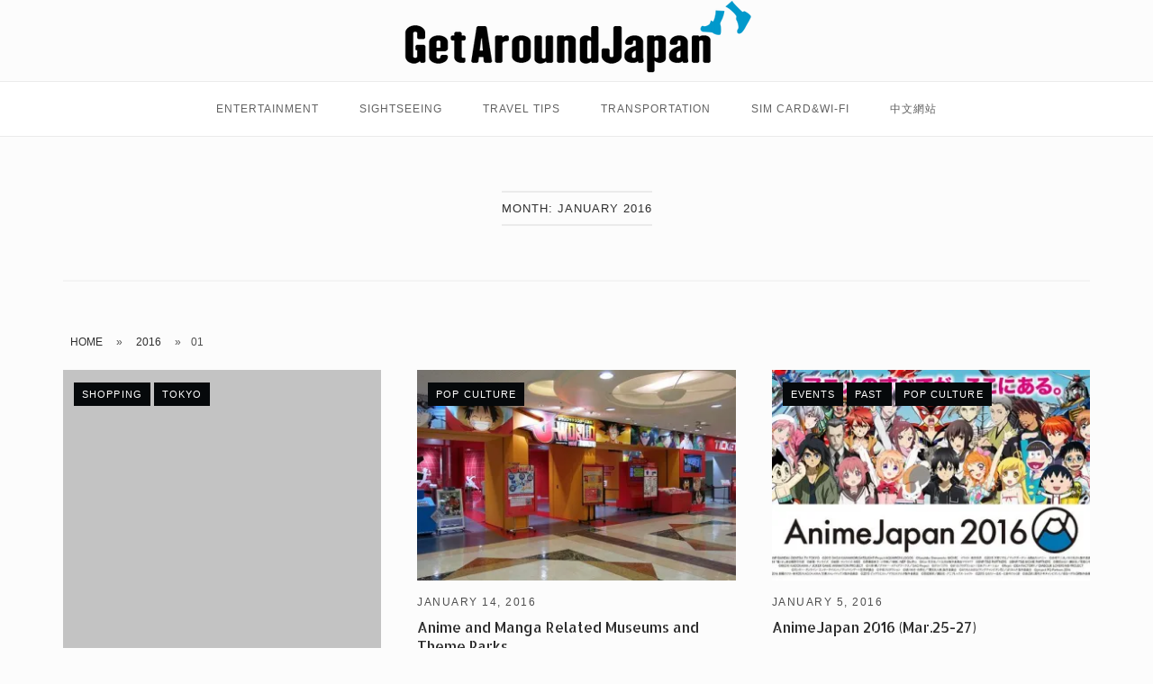

--- FILE ---
content_type: text/html; charset=UTF-8
request_url: https://www.getaroundjapan.jp/archives/date/2016/01
body_size: 22197
content:
<!DOCTYPE html><html dir="ltr" lang="en-US" prefix="og: https://ogp.me/ns#"><head><script data-no-optimize="1">var litespeed_docref=sessionStorage.getItem("litespeed_docref");litespeed_docref&&(Object.defineProperty(document,"referrer",{get:function(){return litespeed_docref}}),sessionStorage.removeItem("litespeed_docref"));</script><meta charset="UTF-8"><meta name="viewport" content="width=device-width, initial-scale=1"><link rel="profile" href="https://gmpg.org/xfn/11"><link rel="pingback" href="https://www.getaroundjapan.jp/xmlrpc.php"><title>January, 2016 - Get Around Japan</title><meta name="robots" content="noindex, max-image-preview:large" /><link rel="canonical" href="https://www.getaroundjapan.jp/archives/date/2016/01" /><meta name="generator" content="All in One SEO (AIOSEO) 4.9.3" /> <script type="application/ld+json" class="aioseo-schema">{"@context":"https:\/\/schema.org","@graph":[{"@type":"BreadcrumbList","@id":"https:\/\/www.getaroundjapan.jp\/archives\/date\/2016\/01#breadcrumblist","itemListElement":[{"@type":"ListItem","@id":"https:\/\/www.getaroundjapan.jp#listItem","position":1,"name":"Home","item":"https:\/\/www.getaroundjapan.jp","nextItem":{"@type":"ListItem","@id":"https:\/\/www.getaroundjapan.jp\/archives\/date\/2016#listItem","name":2016}},{"@type":"ListItem","@id":"https:\/\/www.getaroundjapan.jp\/archives\/date\/2016#listItem","position":2,"name":2016,"item":"https:\/\/www.getaroundjapan.jp\/archives\/date\/2016","nextItem":{"@type":"ListItem","@id":"https:\/\/www.getaroundjapan.jp\/archives\/date\/2016\/01#listItem","name":"01"},"previousItem":{"@type":"ListItem","@id":"https:\/\/www.getaroundjapan.jp#listItem","name":"Home"}},{"@type":"ListItem","@id":"https:\/\/www.getaroundjapan.jp\/archives\/date\/2016\/01#listItem","position":3,"name":"01","previousItem":{"@type":"ListItem","@id":"https:\/\/www.getaroundjapan.jp\/archives\/date\/2016#listItem","name":2016}}]},{"@type":"CollectionPage","@id":"https:\/\/www.getaroundjapan.jp\/archives\/date\/2016\/01#collectionpage","url":"https:\/\/www.getaroundjapan.jp\/archives\/date\/2016\/01","name":"January, 2016 - Get Around Japan","inLanguage":"en-US","isPartOf":{"@id":"https:\/\/www.getaroundjapan.jp\/#website"},"breadcrumb":{"@id":"https:\/\/www.getaroundjapan.jp\/archives\/date\/2016\/01#breadcrumblist"}},{"@type":"Person","@id":"https:\/\/www.getaroundjapan.jp\/#person","name":"GetAroundJapan","image":{"@type":"ImageObject","@id":"https:\/\/www.getaroundjapan.jp\/archives\/date\/2016\/01#personImage","url":"https:\/\/www.getaroundjapan.jp\/wp-content\/litespeed\/avatar\/1ffd7f747abc352b41f917a09dd22d1b.jpg?ver=1769394014","width":96,"height":96,"caption":"GetAroundJapan"}},{"@type":"WebSite","@id":"https:\/\/www.getaroundjapan.jp\/#website","url":"https:\/\/www.getaroundjapan.jp\/","name":"Get Around Japan","description":"Japan Travel Information","inLanguage":"en-US","publisher":{"@id":"https:\/\/www.getaroundjapan.jp\/#person"}}]}</script> <link rel='dns-prefetch' href='//static.addtoany.com' /><link rel='dns-prefetch' href='//www.googletagmanager.com' /><link rel='dns-prefetch' href='//stats.wp.com' /><link rel='dns-prefetch' href='//fonts.googleapis.com' /><link rel='preconnect' href='//c0.wp.com' /><link rel='preconnect' href='//i0.wp.com' /><link rel="alternate" type="application/rss+xml" title="Get Around Japan &raquo; Feed" href="https://www.getaroundjapan.jp/feed" /><link rel="alternate" type="application/rss+xml" title="Get Around Japan &raquo; Comments Feed" href="https://www.getaroundjapan.jp/comments/feed" /><style id='wp-img-auto-sizes-contain-inline-css' type='text/css'>img:is([sizes=auto i],[sizes^="auto," i]){contain-intrinsic-size:3000px 1500px}
/*# sourceURL=wp-img-auto-sizes-contain-inline-css */</style><style id="litespeed-ccss">ul{box-sizing:border-box}.entry-content{counter-reset:footnotes}:root{--wp--preset--font-size--normal:16px;--wp--preset--font-size--huge:42px}.aligncenter{clear:both}.screen-reader-text{border:0;clip:rect(1px,1px,1px,1px);clip-path:inset(50%);height:1px;margin:-1px;overflow:hidden;padding:0;position:absolute;width:1px;word-wrap:normal!important}:root{--wp--preset--aspect-ratio--square:1;--wp--preset--aspect-ratio--4-3:4/3;--wp--preset--aspect-ratio--3-4:3/4;--wp--preset--aspect-ratio--3-2:3/2;--wp--preset--aspect-ratio--2-3:2/3;--wp--preset--aspect-ratio--16-9:16/9;--wp--preset--aspect-ratio--9-16:9/16;--wp--preset--color--black:#000;--wp--preset--color--cyan-bluish-gray:#abb8c3;--wp--preset--color--white:#fff;--wp--preset--color--pale-pink:#f78da7;--wp--preset--color--vivid-red:#cf2e2e;--wp--preset--color--luminous-vivid-orange:#ff6900;--wp--preset--color--luminous-vivid-amber:#fcb900;--wp--preset--color--light-green-cyan:#7bdcb5;--wp--preset--color--vivid-green-cyan:#00d084;--wp--preset--color--pale-cyan-blue:#8ed1fc;--wp--preset--color--vivid-cyan-blue:#0693e3;--wp--preset--color--vivid-purple:#9b51e0;--wp--preset--gradient--vivid-cyan-blue-to-vivid-purple:linear-gradient(135deg,rgba(6,147,227,1) 0%,#9b51e0 100%);--wp--preset--gradient--light-green-cyan-to-vivid-green-cyan:linear-gradient(135deg,#7adcb4 0%,#00d082 100%);--wp--preset--gradient--luminous-vivid-amber-to-luminous-vivid-orange:linear-gradient(135deg,rgba(252,185,0,1) 0%,rgba(255,105,0,1) 100%);--wp--preset--gradient--luminous-vivid-orange-to-vivid-red:linear-gradient(135deg,rgba(255,105,0,1) 0%,#cf2e2e 100%);--wp--preset--gradient--very-light-gray-to-cyan-bluish-gray:linear-gradient(135deg,#eee 0%,#a9b8c3 100%);--wp--preset--gradient--cool-to-warm-spectrum:linear-gradient(135deg,#4aeadc 0%,#9778d1 20%,#cf2aba 40%,#ee2c82 60%,#fb6962 80%,#fef84c 100%);--wp--preset--gradient--blush-light-purple:linear-gradient(135deg,#ffceec 0%,#9896f0 100%);--wp--preset--gradient--blush-bordeaux:linear-gradient(135deg,#fecda5 0%,#fe2d2d 50%,#6b003e 100%);--wp--preset--gradient--luminous-dusk:linear-gradient(135deg,#ffcb70 0%,#c751c0 50%,#4158d0 100%);--wp--preset--gradient--pale-ocean:linear-gradient(135deg,#fff5cb 0%,#b6e3d4 50%,#33a7b5 100%);--wp--preset--gradient--electric-grass:linear-gradient(135deg,#caf880 0%,#71ce7e 100%);--wp--preset--gradient--midnight:linear-gradient(135deg,#020381 0%,#2874fc 100%);--wp--preset--font-size--small:13px;--wp--preset--font-size--medium:20px;--wp--preset--font-size--large:36px;--wp--preset--font-size--x-large:42px;--wp--preset--spacing--20:.44rem;--wp--preset--spacing--30:.67rem;--wp--preset--spacing--40:1rem;--wp--preset--spacing--50:1.5rem;--wp--preset--spacing--60:2.25rem;--wp--preset--spacing--70:3.38rem;--wp--preset--spacing--80:5.06rem;--wp--preset--shadow--natural:6px 6px 9px rgba(0,0,0,.2);--wp--preset--shadow--deep:12px 12px 50px rgba(0,0,0,.4);--wp--preset--shadow--sharp:6px 6px 0px rgba(0,0,0,.2);--wp--preset--shadow--outlined:6px 6px 0px -3px rgba(255,255,255,1),6px 6px rgba(0,0,0,1);--wp--preset--shadow--crisp:6px 6px 0px rgba(0,0,0,1)}html{font-family:sans-serif;-webkit-text-size-adjust:100%;-ms-text-size-adjust:100%}body{margin:0}article,aside,header,main,nav{display:block}a{background-color:transparent}h1{font-size:2em;margin:.67em 0}img{border:0}svg:not(:root){overflow:hidden}button{color:inherit;font:inherit;margin:0}button{overflow:visible}button{text-transform:none}button{-webkit-appearance:button}button::-moz-focus-inner{border:0;padding:0}html{font-size:93.75%}body,button{color:#626262;font-family:Merriweather,serif;font-size:15px;font-size:1em;-webkit-font-smoothing:subpixel-antialiased;-moz-osx-font-smoothing:auto;font-weight:400;line-height:1.8666}.site-content{-ms-word-wrap:break-word;word-wrap:break-word}h1,h2{color:#2d2d2d;font-family:Merriweather,serif;font-weight:700;margin:1em 0}h1{font-size:34.1328px;font-size:2.1333rem}h2{font-size:29.8656px;font-size:1.8666rem}.heading-strike{display:-webkit-box;display:-moz-box;display:box;display:-moz-flex;display:-ms-flexbox;display:flex;box-orient:horizontal;box-direction:normal;-moz-flex-direction:row;flex-direction:row;-ms-flex-direction:row;box-pack:center;-moz-justify-content:center;-ms-justify-content:center;-o-justify-content:center;justify-content:center;-ms-flex-pack:center;text-align:center;text-transform:uppercase}.heading-strike:after,.heading-strike:before{align-self:center;background-color:#f4f4f4;content:"\a0";-moz-flex-grow:1;flex-grow:1;-ms-flex-positive:1;height:2px}.heading-strike:before{margin-right:7px}.heading-strike:after{margin-left:7px}p{margin:0 0 1.9833em}html{box-sizing:border-box}*,:after,:before{box-sizing:inherit}body{background:#fff}img{height:auto;max-width:100%}ul{margin:0 0 2.25em 2.4em;padding:0}ul li{padding-bottom:.2em}ul{list-style:disc}li>ul{margin:0 0 0 2.4em}button{background:#fff;border:2px solid;border-color:#ebebeb;border-radius:0;color:#2d2d2d;font-family:Lato,sans-serif;font-size:13.8656px;font-size:.8666rem;line-height:1;letter-spacing:1.5px;outline-style:none;padding:1em 1.923em;text-decoration:none;text-transform:uppercase}a{color:#24c48a;text-decoration:none}.main-navigation{align-items:center;display:flex}.main-navigation:after{clear:both;content:"";display:table}.header-design-3 .main-navigation{justify-content:center}.main-navigation>div{display:inline-block}.main-navigation>div ul{list-style:none;margin:0;padding-left:0}.main-navigation>div ul ul{background:#fff;box-shadow:0 0 5px rgba(0,0,0,.2);float:left;opacity:0;padding:0;position:absolute;text-align:left;top:25px;transform-origin:center top;transform:scaleY(0);visibility:hidden;z-index:99999}.main-navigation>div ul ul ul{left:100%;top:0}.main-navigation>div ul ul li{padding:0}.main-navigation>div ul ul li:last-child a{border-bottom:0}.main-navigation>div ul ul a{border-bottom:1px solid #f4f4f4;font-family:Merriweather,serif;font-size:13.8656px;font-size:.8666rem;letter-spacing:normal;line-height:normal;margin:0 20px;min-width:150px;padding:15px 0;text-transform:none}.main-navigation>div li{float:left;padding:0 45px 0 0;position:relative}.main-navigation>div li:last-child{padding-right:0}.main-navigation>div li a{text-transform:uppercase;color:#626262;font-family:Lato,sans-serif;font-size:.8rem;letter-spacing:1px;padding:15px;margin:-15px}.main-navigation>div a{display:block;text-decoration:none}.header-design-3 .main-navigation-bar>.container{align-items:center;display:flex;height:60px;justify-content:center}.main-navigation>div ul{display:none}.menu-toggle{display:block;border:0;background:0 0;line-height:60px;outline:none;padding:0}.menu-toggle .svg-icon-menu{vertical-align:middle;width:22px}.menu-toggle .svg-icon-menu path{fill:#626262}#mobile-navigation{left:0;position:absolute;text-align:left;top:61px;width:100%;z-index:10}#scroll-to-top{background:rgba(0,0,0,.4);bottom:20px;height:44px;line-height:0;opacity:0;padding-top:17px;position:fixed;right:20px;transform:scale(0);text-align:center;width:50px;z-index:101}#scroll-to-top svg path{fill:#fff}#scroll-to-top svg{display:inline-block;height:11px;width:18px}.screen-reader-text{clip:rect(1px,1px,1px,1px);position:absolute!important;height:1px;width:1px;overflow:hidden}.aligncenter{clear:both;display:block;margin-left:auto;margin-right:auto}.entry-content:after:after,.entry-content:before:after,.site-content:after:after,.site-content:before:after,.site-header:after:after,.site-header:before:after{clear:both;content:"";display:table}.entry-content:after,.site-content:after,.site-header:after{clear:both}#secondary .widget .widget-title{color:#626262;font-size:13px;line-height:normal;margin:0 0 1.6em;text-transform:uppercase}#secondary .widget .widget-title~*{font-size:14px}#secondary .widget a{color:#626262;text-decoration:none}#secondary .widget{margin-bottom:4em}#secondary .widget:after{clear:both;content:"";display:table}.container{margin:0 auto;max-width:1190px;padding:0 25px;position:relative;width:100%}@media (max-width:480px){.container{padding:0 15px}}.site-content:after{clear:both;content:"";display:table}.content-area{width:100%}.sidebar .content-area{float:left;margin:0 -25.61404% 0 0;width:100%}@media (max-width:768px){.sidebar .content-area{margin:0;width:100%}}.sidebar .site-main{margin:0 25.61404% 0 0}@media (max-width:768px){.sidebar .site-main{margin:0!important}}.widget-area{float:right;padding-left:40px;width:25.61404%}@media (max-width:768px){.widget-area{margin-top:80px;padding:0;width:100%!important}}#masthead{border-bottom:1px solid #ebebeb;margin-bottom:80px}#masthead .sticky-bar{background:#fff;position:relative;z-index:101}#masthead .sticky-bar:after{clear:both;content:"";display:table}#masthead .site-branding{padding:60px 0;text-align:center}.archive #masthead{margin-bottom:60px}#masthead .main-navigation-bar{border-top:1px solid #ebebeb;text-align:center}#masthead .main-navigation-bar:after{clear:both;content:"";display:table}.page-header{margin-bottom:2em}.entry-meta{display:-webkit-box;display:-moz-box;display:box;display:-moz-flex;display:-ms-flexbox;display:flex;font-family:Lato,sans-serif;box-pack:center;-moz-justify-content:center;-ms-justify-content:center;-o-justify-content:center;justify-content:center;-ms-flex-pack:center;letter-spacing:.1em;line-height:normal;text-align:center;text-transform:uppercase}.entry-meta span{color:#adadad;font-size:12.8px;font-size:.8rem}@media (max-width:480px){.entry-meta span{font-size:11.7328px;font-size:.7333rem}}.entry-meta span:not(:last-child):after{content:"a0a0/a0a0";padding:0 .4166em}.entry-meta span a{color:inherit;text-decoration:none}.entry-title{color:#2d2d2d;font-size:34.1328px;font-size:2.1333rem;line-height:normal;margin:.5em 0 35px;text-align:center}@media (max-width:480px){.entry-title{font-size:25.6px;font-size:1.6rem}}.entry-title a{color:inherit;text-decoration:none}.entry-thumbnail{margin:0 0 35px}.entry-thumbnail img{max-width:100%;vertical-align:middle}.blog-layout-grid .archive-entry{border-bottom:none;float:left;margin-right:3.5%;margin-bottom:53px;padding-bottom:0;vertical-align:top;width:31%}@media (max-width:1175px){body:not(.no-active-sidebar) .blog-layout-grid .archive-entry{width:48.25%}body:not(.no-active-sidebar) .blog-layout-grid .archive-entry:nth-child(2n){margin-right:0}}@media (max-width:640px){body:not(.no-active-sidebar) .blog-layout-grid .archive-entry{clear:none;display:block;margin-right:0;width:100%}}.blog-layout-grid .archive-entry .entry-meta{box-pack:left;-moz-justify-content:left;-ms-justify-content:left;-o-justify-content:left;justify-content:left;-ms-flex-pack:left}.blog-layout-grid .archive-entry .entry-meta span:not(:last-child):after{padding:0 .2em}.blog-layout-grid .archive-entry .entry-title{font-size:17.0656px;font-size:1.0666rem;margin:10px 0 9px;text-align:left}.blog-layout-grid .archive-entry .entry-thumbnail{margin:0 auto 17px;position:relative}.blog-layout-grid .archive-entry .entry-thumbnail .thumbnail-meta{left:12px;position:absolute;top:12px;max-width:92%}.blog-layout-grid .archive-entry .entry-thumbnail .thumbnail-meta a{background:#06090b;color:#fff;display:inline-block;font-family:Lato,sans-serif;font-size:11px;line-height:normal;letter-spacing:.1em;margin:0 4px 4px 0;padding:7px 9px;text-transform:uppercase;word-wrap:break-word}.blog-layout-grid .archive-entry p:last-of-type,.blog-layout-grid .archive-entry p:only-of-type{margin-bottom:0}.archive .container>.page-header{border-bottom:2px solid #f4f4f4;margin-bottom:80px;padding-bottom:4em}.archive .container>.page-header .page-title{font-family:Lato,sans-serif;font-size:13.8656px;font-size:.8666rem;letter-spacing:1px;text-align:center;text-transform:uppercase}.archive .container>.page-header .page-title-text{border:2px solid #ebebeb;border-right:none;border-left:none;display:inline-block;padding:10px 0}.archive-entry{border-bottom:2px solid #f4f4f4;margin-bottom:5em;padding-bottom:5em}.archive-entry:last-of-type{margin-bottom:5.5em}.page-title{color:#2d2d2d;line-height:normal;margin:0;text-align:center}.lazyload{background-image:none!important}.lazyload:before{background-image:none!important}body.custom-background{background-color:#fcfcfc}body,button{font-family:"Assistant",sans-serif;font-weight:400}h1,h2{font-family:"Allerta Stencil",sans-serif;font-weight:400}button{font-family:"Arial",sans-serif;font-weight:400}a{color:#2962e8}.main-navigation>div ul ul a{font-family:"Assistant",sans-serif;font-weight:400}.main-navigation>div li a{font-family:"Arial",sans-serif;font-weight:400}#masthead{margin-bottom:60px}#masthead .site-branding{padding:0}.entry-meta{font-family:"Arial",sans-serif;font-weight:400}.entry-meta span{color:#4f4f4f}.blog-layout-grid .archive-entry .entry-thumbnail .thumbnail-meta a{font-family:"Arial",sans-serif;font-weight:400}.archive .container>.page-header{margin-bottom:60px}.archive .container>.page-header .page-title{font-family:"Arial",sans-serif;font-weight:400}@media screen and (max-width:768px){.main-navigation .menu-toggle{display:block}.main-navigation>div,.main-navigation>div ul{display:none}}@media screen and (min-width:769px){#mobile-navigation{display:none!important}.main-navigation>div ul{display:block}.main-navigation .menu-toggle{display:none}}</style><script data-optimized="1" type="litespeed/javascript" data-src="https://www.getaroundjapan.jp/wp-content/plugins/litespeed-cache/assets/js/css_async.min.js"></script><link data-optimized="1" data-asynced="1" as="style" onload="this.onload=null;this.rel='stylesheet'"  rel='preload' id='wp-block-library-css' href='https://www.getaroundjapan.jp/wp-content/litespeed/css/cf4dddb61dbdc38e456188ffd7eef6f0.css?ver=ef6f0' type='text/css' media='all' /><style id='global-styles-inline-css' type='text/css'>:root{--wp--preset--aspect-ratio--square: 1;--wp--preset--aspect-ratio--4-3: 4/3;--wp--preset--aspect-ratio--3-4: 3/4;--wp--preset--aspect-ratio--3-2: 3/2;--wp--preset--aspect-ratio--2-3: 2/3;--wp--preset--aspect-ratio--16-9: 16/9;--wp--preset--aspect-ratio--9-16: 9/16;--wp--preset--color--black: #000000;--wp--preset--color--cyan-bluish-gray: #abb8c3;--wp--preset--color--white: #ffffff;--wp--preset--color--pale-pink: #f78da7;--wp--preset--color--vivid-red: #cf2e2e;--wp--preset--color--luminous-vivid-orange: #ff6900;--wp--preset--color--luminous-vivid-amber: #fcb900;--wp--preset--color--light-green-cyan: #7bdcb5;--wp--preset--color--vivid-green-cyan: #00d084;--wp--preset--color--pale-cyan-blue: #8ed1fc;--wp--preset--color--vivid-cyan-blue: #0693e3;--wp--preset--color--vivid-purple: #9b51e0;--wp--preset--gradient--vivid-cyan-blue-to-vivid-purple: linear-gradient(135deg,rgb(6,147,227) 0%,rgb(155,81,224) 100%);--wp--preset--gradient--light-green-cyan-to-vivid-green-cyan: linear-gradient(135deg,rgb(122,220,180) 0%,rgb(0,208,130) 100%);--wp--preset--gradient--luminous-vivid-amber-to-luminous-vivid-orange: linear-gradient(135deg,rgb(252,185,0) 0%,rgb(255,105,0) 100%);--wp--preset--gradient--luminous-vivid-orange-to-vivid-red: linear-gradient(135deg,rgb(255,105,0) 0%,rgb(207,46,46) 100%);--wp--preset--gradient--very-light-gray-to-cyan-bluish-gray: linear-gradient(135deg,rgb(238,238,238) 0%,rgb(169,184,195) 100%);--wp--preset--gradient--cool-to-warm-spectrum: linear-gradient(135deg,rgb(74,234,220) 0%,rgb(151,120,209) 20%,rgb(207,42,186) 40%,rgb(238,44,130) 60%,rgb(251,105,98) 80%,rgb(254,248,76) 100%);--wp--preset--gradient--blush-light-purple: linear-gradient(135deg,rgb(255,206,236) 0%,rgb(152,150,240) 100%);--wp--preset--gradient--blush-bordeaux: linear-gradient(135deg,rgb(254,205,165) 0%,rgb(254,45,45) 50%,rgb(107,0,62) 100%);--wp--preset--gradient--luminous-dusk: linear-gradient(135deg,rgb(255,203,112) 0%,rgb(199,81,192) 50%,rgb(65,88,208) 100%);--wp--preset--gradient--pale-ocean: linear-gradient(135deg,rgb(255,245,203) 0%,rgb(182,227,212) 50%,rgb(51,167,181) 100%);--wp--preset--gradient--electric-grass: linear-gradient(135deg,rgb(202,248,128) 0%,rgb(113,206,126) 100%);--wp--preset--gradient--midnight: linear-gradient(135deg,rgb(2,3,129) 0%,rgb(40,116,252) 100%);--wp--preset--font-size--small: 13px;--wp--preset--font-size--medium: 20px;--wp--preset--font-size--large: 36px;--wp--preset--font-size--x-large: 42px;--wp--preset--spacing--20: 0.44rem;--wp--preset--spacing--30: 0.67rem;--wp--preset--spacing--40: 1rem;--wp--preset--spacing--50: 1.5rem;--wp--preset--spacing--60: 2.25rem;--wp--preset--spacing--70: 3.38rem;--wp--preset--spacing--80: 5.06rem;--wp--preset--shadow--natural: 6px 6px 9px rgba(0, 0, 0, 0.2);--wp--preset--shadow--deep: 12px 12px 50px rgba(0, 0, 0, 0.4);--wp--preset--shadow--sharp: 6px 6px 0px rgba(0, 0, 0, 0.2);--wp--preset--shadow--outlined: 6px 6px 0px -3px rgb(255, 255, 255), 6px 6px rgb(0, 0, 0);--wp--preset--shadow--crisp: 6px 6px 0px rgb(0, 0, 0);}:where(.is-layout-flex){gap: 0.5em;}:where(.is-layout-grid){gap: 0.5em;}body .is-layout-flex{display: flex;}.is-layout-flex{flex-wrap: wrap;align-items: center;}.is-layout-flex > :is(*, div){margin: 0;}body .is-layout-grid{display: grid;}.is-layout-grid > :is(*, div){margin: 0;}:where(.wp-block-columns.is-layout-flex){gap: 2em;}:where(.wp-block-columns.is-layout-grid){gap: 2em;}:where(.wp-block-post-template.is-layout-flex){gap: 1.25em;}:where(.wp-block-post-template.is-layout-grid){gap: 1.25em;}.has-black-color{color: var(--wp--preset--color--black) !important;}.has-cyan-bluish-gray-color{color: var(--wp--preset--color--cyan-bluish-gray) !important;}.has-white-color{color: var(--wp--preset--color--white) !important;}.has-pale-pink-color{color: var(--wp--preset--color--pale-pink) !important;}.has-vivid-red-color{color: var(--wp--preset--color--vivid-red) !important;}.has-luminous-vivid-orange-color{color: var(--wp--preset--color--luminous-vivid-orange) !important;}.has-luminous-vivid-amber-color{color: var(--wp--preset--color--luminous-vivid-amber) !important;}.has-light-green-cyan-color{color: var(--wp--preset--color--light-green-cyan) !important;}.has-vivid-green-cyan-color{color: var(--wp--preset--color--vivid-green-cyan) !important;}.has-pale-cyan-blue-color{color: var(--wp--preset--color--pale-cyan-blue) !important;}.has-vivid-cyan-blue-color{color: var(--wp--preset--color--vivid-cyan-blue) !important;}.has-vivid-purple-color{color: var(--wp--preset--color--vivid-purple) !important;}.has-black-background-color{background-color: var(--wp--preset--color--black) !important;}.has-cyan-bluish-gray-background-color{background-color: var(--wp--preset--color--cyan-bluish-gray) !important;}.has-white-background-color{background-color: var(--wp--preset--color--white) !important;}.has-pale-pink-background-color{background-color: var(--wp--preset--color--pale-pink) !important;}.has-vivid-red-background-color{background-color: var(--wp--preset--color--vivid-red) !important;}.has-luminous-vivid-orange-background-color{background-color: var(--wp--preset--color--luminous-vivid-orange) !important;}.has-luminous-vivid-amber-background-color{background-color: var(--wp--preset--color--luminous-vivid-amber) !important;}.has-light-green-cyan-background-color{background-color: var(--wp--preset--color--light-green-cyan) !important;}.has-vivid-green-cyan-background-color{background-color: var(--wp--preset--color--vivid-green-cyan) !important;}.has-pale-cyan-blue-background-color{background-color: var(--wp--preset--color--pale-cyan-blue) !important;}.has-vivid-cyan-blue-background-color{background-color: var(--wp--preset--color--vivid-cyan-blue) !important;}.has-vivid-purple-background-color{background-color: var(--wp--preset--color--vivid-purple) !important;}.has-black-border-color{border-color: var(--wp--preset--color--black) !important;}.has-cyan-bluish-gray-border-color{border-color: var(--wp--preset--color--cyan-bluish-gray) !important;}.has-white-border-color{border-color: var(--wp--preset--color--white) !important;}.has-pale-pink-border-color{border-color: var(--wp--preset--color--pale-pink) !important;}.has-vivid-red-border-color{border-color: var(--wp--preset--color--vivid-red) !important;}.has-luminous-vivid-orange-border-color{border-color: var(--wp--preset--color--luminous-vivid-orange) !important;}.has-luminous-vivid-amber-border-color{border-color: var(--wp--preset--color--luminous-vivid-amber) !important;}.has-light-green-cyan-border-color{border-color: var(--wp--preset--color--light-green-cyan) !important;}.has-vivid-green-cyan-border-color{border-color: var(--wp--preset--color--vivid-green-cyan) !important;}.has-pale-cyan-blue-border-color{border-color: var(--wp--preset--color--pale-cyan-blue) !important;}.has-vivid-cyan-blue-border-color{border-color: var(--wp--preset--color--vivid-cyan-blue) !important;}.has-vivid-purple-border-color{border-color: var(--wp--preset--color--vivid-purple) !important;}.has-vivid-cyan-blue-to-vivid-purple-gradient-background{background: var(--wp--preset--gradient--vivid-cyan-blue-to-vivid-purple) !important;}.has-light-green-cyan-to-vivid-green-cyan-gradient-background{background: var(--wp--preset--gradient--light-green-cyan-to-vivid-green-cyan) !important;}.has-luminous-vivid-amber-to-luminous-vivid-orange-gradient-background{background: var(--wp--preset--gradient--luminous-vivid-amber-to-luminous-vivid-orange) !important;}.has-luminous-vivid-orange-to-vivid-red-gradient-background{background: var(--wp--preset--gradient--luminous-vivid-orange-to-vivid-red) !important;}.has-very-light-gray-to-cyan-bluish-gray-gradient-background{background: var(--wp--preset--gradient--very-light-gray-to-cyan-bluish-gray) !important;}.has-cool-to-warm-spectrum-gradient-background{background: var(--wp--preset--gradient--cool-to-warm-spectrum) !important;}.has-blush-light-purple-gradient-background{background: var(--wp--preset--gradient--blush-light-purple) !important;}.has-blush-bordeaux-gradient-background{background: var(--wp--preset--gradient--blush-bordeaux) !important;}.has-luminous-dusk-gradient-background{background: var(--wp--preset--gradient--luminous-dusk) !important;}.has-pale-ocean-gradient-background{background: var(--wp--preset--gradient--pale-ocean) !important;}.has-electric-grass-gradient-background{background: var(--wp--preset--gradient--electric-grass) !important;}.has-midnight-gradient-background{background: var(--wp--preset--gradient--midnight) !important;}.has-small-font-size{font-size: var(--wp--preset--font-size--small) !important;}.has-medium-font-size{font-size: var(--wp--preset--font-size--medium) !important;}.has-large-font-size{font-size: var(--wp--preset--font-size--large) !important;}.has-x-large-font-size{font-size: var(--wp--preset--font-size--x-large) !important;}
/*# sourceURL=global-styles-inline-css */</style><style id='classic-theme-styles-inline-css' type='text/css'>/*! This file is auto-generated */
.wp-block-button__link{color:#fff;background-color:#32373c;border-radius:9999px;box-shadow:none;text-decoration:none;padding:calc(.667em + 2px) calc(1.333em + 2px);font-size:1.125em}.wp-block-file__button{background:#32373c;color:#fff;text-decoration:none}
/*# sourceURL=/wp-includes/css/classic-themes.min.css */</style><link data-optimized="1" data-asynced="1" as="style" onload="this.onload=null;this.rel='stylesheet'"  rel='preload' id='ez-toc-css' href='https://www.getaroundjapan.jp/wp-content/litespeed/css/5d95b104b7f03fe12bdd729c61890ed5.css?ver=90ed5' type='text/css' media='all' /><style id='ez-toc-inline-css' type='text/css'>div#ez-toc-container .ez-toc-title {font-size: 120%;}div#ez-toc-container .ez-toc-title {font-weight: 500;}div#ez-toc-container ul li , div#ez-toc-container ul li a {font-size: 95%;}div#ez-toc-container ul li , div#ez-toc-container ul li a {font-weight: 500;}div#ez-toc-container nav ul ul li {font-size: 90%;}.ez-toc-box-title {font-weight: bold; margin-bottom: 10px; text-align: center; text-transform: uppercase; letter-spacing: 1px; color: #666; padding-bottom: 5px;position:absolute;top:-4%;left:5%;background-color: inherit;transition: top 0.3s ease;}.ez-toc-box-title.toc-closed {top:-25%;}
.ez-toc-container-direction {direction: ltr;}.ez-toc-counter ul{counter-reset: item ;}.ez-toc-counter nav ul li a::before {content: counters(item, '.', decimal) '. ';display: inline-block;counter-increment: item;flex-grow: 0;flex-shrink: 0;margin-right: .2em; float: left; }.ez-toc-widget-direction {direction: ltr;}.ez-toc-widget-container ul{counter-reset: item ;}.ez-toc-widget-container nav ul li a::before {content: counters(item, '.', decimal) '. ';display: inline-block;counter-increment: item;flex-grow: 0;flex-shrink: 0;margin-right: .2em; float: left; }
/*# sourceURL=ez-toc-inline-css */</style><link data-optimized="1" data-asynced="1" as="style" onload="this.onload=null;this.rel='stylesheet'"  rel='preload' id='siteorigin-unwind-style-css' href='https://www.getaroundjapan.jp/wp-content/litespeed/css/a41441ff2039f680da901714af4aac3f.css?ver=aac3f' type='text/css' media='all' /><link data-asynced="1" as="style" onload="this.onload=null;this.rel='stylesheet'"  rel='preload' id='siteorigin-google-web-fonts-css' href='https://fonts.googleapis.com/css?family=Assistant%3Aregular%7CAllerta+Stencil%3Aregular&#038;ver=6.9#038;subset=latin&#038;display=block' type='text/css' media='all' /><link data-optimized="1" data-asynced="1" as="style" onload="this.onload=null;this.rel='stylesheet'"  rel='preload' id='tablepress-default-css' href='https://www.getaroundjapan.jp/wp-content/litespeed/css/83e045e20622da8ccd873647d8a53632.css?ver=53632' type='text/css' media='all' /><link data-optimized="1" data-asynced="1" as="style" onload="this.onload=null;this.rel='stylesheet'"  rel='preload' id='addtoany-css' href='https://www.getaroundjapan.jp/wp-content/litespeed/css/bff5e823441e087e14bd20c9e7af89f2.css?ver=f89f2' type='text/css' media='all' /> <script defer id="addtoany-core-js-before" src="[data-uri]"></script> <script type="text/javascript" defer src="https://static.addtoany.com/menu/page.js" id="addtoany-core-js"></script> <script defer type="text/javascript" src="https://www.getaroundjapan.jp/wp-includes/js/jquery/jquery.min.js" id="jquery-core-js"></script> <script data-optimized="1" defer type="text/javascript" src="https://www.getaroundjapan.jp/wp-content/litespeed/js/e4328e6b3f74f6e9ae8c9584e27d3cee.js?ver=d3cee" id="jquery-migrate-js"></script> <script data-optimized="1" type="text/javascript" defer src="https://www.getaroundjapan.jp/wp-content/litespeed/js/37d4b3f284741f1191e0ab8e76f6702c.js?ver=6702c" id="addtoany-jquery-js"></script> <script defer type="text/javascript" src="https://www.googletagmanager.com/gtag/js?id=G-03JXJQ9NLT" id="google_gtagjs-js"></script> <script defer id="google_gtagjs-js-after" src="[data-uri]"></script> <link rel="https://api.w.org/" href="https://www.getaroundjapan.jp/wp-json/" /><link rel="EditURI" type="application/rsd+xml" title="RSD" href="https://www.getaroundjapan.jp/xmlrpc.php?rsd" /><meta name="generator" content="WordPress 6.9" /><meta name="generator" content="Site Kit by Google 1.171.0" /><style>img#wpstats{display:none}</style><link rel="llms-sitemap" href="https://www.getaroundjapan.jp/llms.txt" /><style type="text/css" id="custom-background-css">body.custom-background { background-color: #fcfcfc; }</style><style type="text/css" id="siteorigin-unwind-settings-custom" data-siteorigin-settings="true">/* style */ body,button,input,select,textarea { font-family: "Assistant", sans-serif; font-weight: normal;  } h1,h2,h3,h4,h5,h6 { font-family: "Allerta Stencil", sans-serif; font-weight: normal;  } blockquote { border-left: 3px solid #2962e8; }  table { font-family: "Arial", sans-serif; font-weight: normal;  }  .button,#page #infinite-handle span button,button,input[type=button],input[type=reset],input[type=submit],.woocommerce #respond input#submit,.woocommerce a.button,.woocommerce button.button,.woocommerce input.button,.woocommerce.single-product .cart button { font-family: "Arial", sans-serif; font-weight: normal;  } .button:hover,#page #infinite-handle span button:hover,button:hover,input[type=button]:hover,input[type=reset]:hover,input[type=submit]:hover,.woocommerce #respond input#submit:hover,.woocommerce a.button:hover,.woocommerce button.button:hover,.woocommerce input.button:hover,.woocommerce.single-product .cart button:hover { border-color: #2962e8; color: #2962e8; } .button:active,#page #infinite-handle span button:active,.button:focus,#page #infinite-handle span button:focus,button:active,button:focus,input[type=button]:active,input[type=button]:focus,input[type=reset]:active,input[type=reset]:focus,input[type=submit]:active,input[type=submit]:focus,.woocommerce #respond input#submit:active,.woocommerce #respond input#submit:focus,.woocommerce a.button:active,.woocommerce a.button:focus,.woocommerce button.button:active,.woocommerce button.button:focus,.woocommerce input.button:active,.woocommerce input.button:focus,.woocommerce.single-product .cart button:active,.woocommerce.single-product .cart button:focus { border-color: #2962e8; color: #2962e8; } input[type=text],input[type=email],input[type=url],input[type=password],input[type=search],input[type=number],input[type=tel],input[type=range],input[type=date],input[type=month],input[type=week],input[type=time],input[type=datetime],input[type=datetime-local],input[type=color],textarea { color: #4f4f4f; }  a { color: #2962e8; } a:hover,a:focus { color: #040056; } .main-navigation > div ul ul a { font-family: "Assistant", sans-serif; font-weight: normal;  } .main-navigation > div li a { font-family: "Arial", sans-serif; font-weight: normal;  }     #mobile-navigation ul li a { font-family: "Arial", sans-serif; font-weight: normal;  }   .comment-navigation a:hover,.posts-navigation a:hover,.post-navigation a:hover { border-color: #2962e8; color: #2962e8; } .posts-navigation .nav-links,.comment-navigation .nav-links { font-family: {"font":"Arial","webfont":false,"category":"sans-serif","variant":null,"subset":"latin"} !important; }  .pagination .page-numbers:hover { background: #2962e8; border-color: #2962e8; }  .pagination .current { background: #2962e8; border-color: #2962e8; } .pagination .next,.pagination .prev { font-family: "Arial", sans-serif; font-weight: normal;  } .post-navigation { font-family: "Assistant", sans-serif; font-weight: normal;  }  .post-navigation a:hover { color: #2962e8; } .post-navigation a .sub-title { color: #4f4f4f; font-family: "Arial", sans-serif; font-weight: normal;  } .breadcrumbs,.woocommerce .woocommerce-breadcrumb { color: #4f4f4f; font-family: "Arial", sans-serif; font-weight: normal;  }  .breadcrumbs a:hover,.woocommerce .woocommerce-breadcrumb a:hover { color: #2962e8; } .breadcrumbs .breadcrumb_last,.woocommerce .woocommerce-breadcrumb .breadcrumb_last { color: #4f4f4f; }   #secondary .widget a:hover,#colophon .widget a:hover,#masthead-widgets .widget a:hover { color: #2962e8; } .widget_categories { color: #4f4f4f; }   .widget #wp-calendar caption { font-family: "Assistant", sans-serif; font-weight: normal;  } .calendar_wrap .wp-calendar-nav a { color: #2962e8; } .calendar_wrap .wp-calendar-nav a:hover { color: #040056; } .widget_recent_entries .post-date { color: #4f4f4f; }   .recent-posts-extended time { color: #4f4f4f; }   #page .widget_tag_cloud a:hover { background: #2962e8; border-color: #2962e8; } #masthead { margin-bottom: 60px; }    #masthead .site-branding { padding: 0px 0; } #masthead .site-branding .site-title { font-family: "Arial", sans-serif; font-weight: normal;  }  .header-design-4 #masthead .site-branding { padding: calc( 0px / 2) 0; } #masthead #masthead-widgets { margin: 0px auto; } #fullscreen-search h3 { font-family: "Arial", sans-serif; font-weight: normal;  }  #fullscreen-search form button[type=submit] svg { fill: #4f4f4f; }    .entry-meta { font-family: "Arial", sans-serif; font-weight: normal;  } .entry-meta span { color: #4f4f4f; } .entry-meta span a:hover { color: #2962e8; }   .more-link-wrapper .more-text { font-family: "Arial", sans-serif; font-weight: normal;  } .more-link:hover .more-text { border: 2px solid #2962e8; color: #2962e8; }   .page-links .post-page-numbers:hover,.page-links .post-page-numbers.current { border-color: #2962e8; color: #2962e8; }   .blog-layout-grid .archive-entry .entry-thumbnail .thumbnail-meta a,.blog-layout-grid .archive-entry .entry-thumbnail .thumbnail-meta span { font-family: "Arial", sans-serif; font-weight: normal;  } .blog-layout-grid .archive-entry .more-link .more-text { color: #2962e8; font-family: "Assistant", sans-serif; font-weight: normal;  }  .blog-layout-masonry .archive-entry .entry-thumbnail .thumbnail-meta a,.blog-layout-masonry .archive-entry .entry-thumbnail .thumbnail-meta span { font-family: "Arial", sans-serif; font-weight: normal;  } .blog-layout-masonry .archive-entry .more-link .more-text { color: #2962e8; font-family: "Assistant", sans-serif; font-weight: normal;  }  .blog-layout-alternate .archive-entry .entry-thumbnail .thumbnail-meta a,.blog-layout-alternate .archive-entry .entry-thumbnail .thumbnail-meta span { font-family: "Arial", sans-serif; font-weight: normal;  } .blog-layout-alternate .archive-entry .entry-content .more-link .more-text { color: #2962e8; font-family: "Assistant", sans-serif; font-weight: normal;  }  .blog-layout-offset .archive-entry .entry-header .entry-time { color: #4f4f4f; font-family: "Arial", sans-serif; font-weight: normal;  } .blog-layout-offset .archive-entry .entry-offset .meta-text { color: #4f4f4f; }   .archive .container > .page-header,.search .container > .page-header { margin-bottom: 60px; } .archive .container > .page-header .page-title,.search .container > .page-header .page-title { font-family: "Arial", sans-serif; font-weight: normal;  }    .yarpp-related ol li .related-post-date,.related-posts-section ol li .related-post-date { color: #4f4f4f; }    .portfolio-filter-terms button { color: #4f4f4f; }   .entry-thumbnail:hover .entry-overlay { border: 2px solid #4f4f4f; }   .archive-project .entry-project-type { color: #4f4f4f; font-family: "Arial", sans-serif; font-weight: normal;  }   .jetpack-portfolio-shortcode .portfolio-entry-meta { color: #4f4f4f; font-family: "Arial", sans-serif; font-weight: normal;  } .jetpack-portfolio-shortcode .portfolio-entry-meta a { color: #4f4f4f; } .jetpack-portfolio-shortcode .portfolio-entry-meta a:hover { color: #2962e8; }     .comment-list li.comment .date { color: #4f4f4f; } .comment-list li.comment .comment-reply-link { font-family: "Arial", sans-serif; font-weight: normal;  } .comment-list li.comment .comment-reply-link:hover { color: #2962e8; } .comment-reply-title #cancel-comment-reply-link { color: #4f4f4f; font-family: "Arial", sans-serif; font-weight: normal;  } .comment-reply-title #cancel-comment-reply-link:hover { color: #2962e8; }           .site-content #jp-relatedposts .jp-relatedposts-items .jp-relatedposts-post p { color: #4f4f4f; } @media screen and (max-width: 768px) { .main-navigation .menu-toggle { display: block; } .main-navigation > div, .main-navigation > div ul, .main-navigation .shopping-cart { display: none; } } @media screen and (min-width: 769px) { #mobile-navigation { display: none !important; } .main-navigation > div ul { display: block; } .main-navigation .shopping-cart { display: inline-block; } .main-navigation .menu-toggle { display: none; } }</style><link rel="icon" href="https://i0.wp.com/www.getaroundjapan.jp/wp-content/uploads/2018/04/cropped-11162452_888114884580361_3337552284486193838_n.jpg?fit=32%2C32&#038;ssl=1" sizes="32x32" /><link rel="icon" href="https://i0.wp.com/www.getaroundjapan.jp/wp-content/uploads/2018/04/cropped-11162452_888114884580361_3337552284486193838_n.jpg?fit=192%2C192&#038;ssl=1" sizes="192x192" /><link rel="apple-touch-icon" href="https://i0.wp.com/www.getaroundjapan.jp/wp-content/uploads/2018/04/cropped-11162452_888114884580361_3337552284486193838_n.jpg?fit=180%2C180&#038;ssl=1" /><meta name="msapplication-TileImage" content="https://i0.wp.com/www.getaroundjapan.jp/wp-content/uploads/2018/04/cropped-11162452_888114884580361_3337552284486193838_n.jpg?fit=270%2C270&#038;ssl=1" /><style type="text/css" id="wp-custom-css">.tbl-r05 td:first-child {
  background: #fbf5f5;
}
@media screen and (max-width: 640px) {
  .tbl-r05 {
    width: 80%;
  }
  .tbl-r05 .thead {
    display: none;
  }
  .tbl-r05 tr {
    width: 100%;
  }
  .tbl-r05 td {
    display: block;
    text-align: right;
    width: 100%;
  }
  .tbl-r05 td:first-child {
    background: #e9727e;
    color: #fff;
    font-weight: bold;
    text-align: center;
  }
  .tbl-r05 td:before {
    content: attr(data-label);
    float: left;
    font-weight: bold;
    margin-right: 10px;
  }
}
        .subtitle {
					font-size:22px;
            border-bottom: solid 3px #cce4ff;
            position: relative;
            padding-top: 10px;
            padding-bottom: 15px;
            margin-bottom: 30px;
            margin-top: 30px;
          }
        
          .subtitle:after {
            position: absolute;
            content: " ";
            display: block;
            border-bottom: solid 3px #5472cd;
            bottom: -3px;
            width: 20%;
          }
#author-info{
	border :solid 1px #e1e1e1;
	margin-top:50px;
	padding:40px;
	margin-bottom:50px;
}
.pr{
	font-weight:bold;
margin-top:20px;
margin-bottom:30px;
padding:10px;
text-align:center;
//background-color:#0044cc;
border:1px solid #0044cc;
}
.pr a{
	color:#ffff;
}
.alert{
	background-color:#f1f1f1;
	border:1px solid #e1e1e1;
margin-top:20px;
	margin-bottom:20px;
	padding:20px;
    border-radius: 20px;        /* CSS3草案 */  
    -webkit-border-radius: 20px;    /* Safari,Google Chrome用 */  
    -moz-border-radius: 20px;   /* Firefox用 */  
}  

	.btn-cdjapan {
  display: inline-block;
  position: relative;
  padding: 0.5em 1.4em;
  text-decoration: none;
  background: #668ad8;/*ボタン色*/
  color: #FFF;
  border-bottom: solid 5px #36528c;/*ボタン色より暗めに*/
  border-right: solid 5px #5375bd;/*ボタン色より暗めに*/
}

.btn-cdjapan:before {  
  content: " ";
  position: absolute;
  bottom: -5px;
  left: -1px;
  width: 0;
  height: 0;
  border-width: 0 6px 6px 0px;
  border-style: solid;
  border-color: transparent;
  border-bottom-color: #FFF;
}

.btn-cdjapan:after {  
  content: " ";
  position: absolute;
  top: -1px;
  right: -5px;
  width: 0;
  height: 0;
  border-width: 0px 6px 6px 0px;
  border-style: solid;
  border-color: #FFF;
  border-bottom-color: transparent;
}

.btn-cdjapan:active {
  /*ボタンを押したとき*/
  border:none;
  -webkit-transform: translate(6px,6px);
  transform: translate(6px,6px);
}

.btn-cdjapan:active:after, .btn-cdjapan:active:before {
  content: none;/*ボタンを押すと線が消える*/
}
.attention{
	background:#F9F6DB;
	padding:30px;
	margin:30px;
	border:1px solid #D8D3AF;
 -webkit-border-top-left-radius: 30px;  
    -webkit-border-top-right-radius: 30px; 
    -webkit-border-bottom-right-radius: 30px;  
    -webkit-border-bottom-left-radius: 30px;  
    -moz-border-radius-topleft: 30px;  
    -moz-border-radius-topright: 30px;  
    -moz-border-radius-bottomright: 30px;  
    -moz-border-radius-bottomleft: 30px;  
	
}
.attention2{
	background:#ffffff;
	padding:20px;
	margin-top:30px;
	margin-bottom:30px;
	border:1px solid #0044cc;
}

.pic {
  text-align: center;
  color: darkgray;
  font-size: 12px;
}

.pic img{
  margin-bottom: 0px;
}

.think {
		width: 50%;
    position: relative;
    margin: 2em auto;
    padding: 8px 15px;
    background: #fff0c6;
    border-radius: 30px;
}
.think:before{font-family: FontAwesome;
    content: "\f111";
    position: absolute;
    font-size: 15px;
    left: -40px;
    bottom: 0;
    color: #fff0c6;
}
.think:after{
    font-family: FontAwesome;
    content: "\f111";
    position: absolute;
    font-size: 23px;
    left: -23px;
    bottom: 0;
    color: #fff0c6;
}
.think p {
    margin: 0; 
    padding: 0;
}

.tips{
	font-weight:normal;
margin-top:20px;
margin-bottom:30px;
padding:10px;
border:1px dashed #ffa500;
}
.tips a{
	color:#dc143c;
	text-decoration:underline;
}

.point {
		width: 80%;
    position: relative;
    margin: 2em auto;
    padding: 0.5em 1em;
    border: solid 3px #95ccff;
    border-radius: 8px;
}
.point .point-title {
    position: absolute;
    display: inline-block;
    top: -13px;
    left: 10px;
    padding: 0 9px;
    line-height: 1;
    font-size: 19px;
    background: #FFF;
    color: #95ccff;
    font-weight: bold;
}
.point p {
    margin: 0; 
    padding: 0;
}

/* =========================
   Q&A 模式专用 CSS
   ========================= */

.qa-block {
  margin: 1.5rem 0;
  font-family: inherit;
  line-height: 1.75;
}

/* 单个 Q&A 项目容器 */
.qa-item {
  margin-bottom: 1.25rem;
  border: 1px solid #e5e7eb;
  border-radius: 12px;
  box-shadow: 0 4px 12px rgba(0,0,0,0.05);
  overflow: hidden;
  background: #fff;
}

/* Q 部分 */
.qa-question {
  position: relative;
  padding: 0.9rem 1rem 0.9rem 3.2rem;
  font-weight: 700;
  background: #f0f7ff;
  cursor: default;
}

.qa-question::before {
  content: "Q";
  position: absolute;
  left: 1rem;
  top: 50%;
  transform: translateY(-50%);
  width: 24px;
  height: 24px;
  line-height: 24px;
  text-align: center;
  font-size: 0.85rem;
  font-weight: 800;
  color: #fff;
  background: #2563eb; /* 蓝色 */
  border-radius: 999px;
}

/* A 部分 */
.qa-answer {
  position: relative;
  padding: 1rem 1rem 1rem 3.2rem;
  background: #f9fdfb;
  border-top: 1px solid #e5e7eb;
}

.qa-answer::before {
  content: "A";
  position: absolute;
  left: 1rem;
  top: 1rem;
  width: 22px;
  height: 22px;
  line-height: 22px;
  text-align: center;
  font-size: 0.8rem;
  font-weight: 800;
  color: #065f46;
  background: #a7f3d0; /* 绿色 */
  border-radius: 999px;
}

/* 答案里的链接 */
.qa-answer a {
  color: #2563eb;
  text-decoration: underline;
  text-underline-offset: 2px;
}
.qa-answer a:hover {
  text-decoration-thickness: 2px;
}

/* 答案里的列表 */
.qa-answer ul {
  margin: 0.5rem 0 0 1.2rem;
}
.qa-answer li {
  margin: 0.35rem 0;
}

/* 可选的额外提示（信息框/警告框） */
.qa-note {
  margin: 0.5rem 0;
  padding: 0.75rem 1rem;
  border-left: 4px solid #2563eb;
  background: #eff6ff;
  border-radius: 6px;
}

.qa-warn {
  margin: 0.5rem 0;
  padding: 0.75rem 1rem;
  border-left: 4px solid #f59e0b;
  background: #fefce8;
  border-radius: 6px;
}

/* 多段落答案间距 */
.qa-answer p + p { margin-top: 0.6rem; }</style></head><body class="archive date custom-background wp-theme-siteorigin-unwind css3-animations hfeed header-design-3 no-js page-layout-default page-layout-hide-masthead page-layout-hide-footer-widgets"><div id="page" class="hfeed site"> <a class="skip-link screen-reader-text" href="#content">Skip to content</a><header id="masthead" class="site-header"><div class="container"><div class="site-branding"> <a href="https://www.getaroundjapan.jp/" rel="home"> <span class="screen-reader-text">Home</span><img width="400" height="82" src="https://i0.wp.com/www.getaroundjapan.jp/wp-content/uploads/2018/04/gaj_logo_400x82.png?fit=400%2C82&amp;ssl=1" class="attachment-full size-full" alt="" decoding="async" srcset="https://i0.wp.com/www.getaroundjapan.jp/wp-content/uploads/2018/04/gaj_logo_400x82.png?w=400&amp;ssl=1 400w, https://i0.wp.com/www.getaroundjapan.jp/wp-content/uploads/2018/04/gaj_logo_400x82.png?resize=300%2C62&amp;ssl=1 300w" sizes="(max-width: 400px) 100vw, 400px" data-no-lazy="1" loading="eager" /></a></div></div><div class="main-navigation-bar sticky-bar "><div class="container"><nav id="site-navigation" class="main-navigation"> <button id="mobile-menu-button" class="menu-toggle" aria-controls="primary-menu" aria-expanded="false"> <svg version="1.1" class="svg-icon-menu" xmlns="http://www.w3.org/2000/svg" xmlns:xlink="http://www.w3.org/1999/xlink" width="27" height="32" viewBox="0 0 27 32"> <path d="M27.429 24v2.286q0 0.464-0.339 0.804t-0.804 0.339h-25.143q-0.464 0-0.804-0.339t-0.339-0.804v-2.286q0-0.464 0.339-0.804t0.804-0.339h25.143q0.464 0 0.804 0.339t0.339 0.804zM27.429 14.857v2.286q0 0.464-0.339 0.804t-0.804 0.339h-25.143q-0.464 0-0.804-0.339t-0.339-0.804v-2.286q0-0.464 0.339-0.804t0.804-0.339h25.143q0.464 0 0.804 0.339t0.339 0.804zM27.429 5.714v2.286q0 0.464-0.339 0.804t-0.804 0.339h-25.143q-0.464 0-0.804-0.339t-0.339-0.804v-2.286q0-0.464 0.339-0.804t0.804-0.339h25.143q0.464 0 0.804 0.339t0.339 0.804z"></path> </svg> </button><div class="menu-top-menu-container"><ul id="primary-menu" class="menu"><li id="menu-item-5409" class="menu-item menu-item-type-taxonomy menu-item-object-category menu-item-has-children menu-item-5409"><a href="https://www.getaroundjapan.jp/archives/category/entertainment">Entertainment</a><ul class="sub-menu"><li id="menu-item-81" class="menu-item menu-item-type-taxonomy menu-item-object-category menu-item-81"><a href="https://www.getaroundjapan.jp/archives/category/shopping">Shopping</a></li><li id="menu-item-77" class="menu-item menu-item-type-taxonomy menu-item-object-category menu-item-77"><a href="https://www.getaroundjapan.jp/archives/category/food">Food</a></li><li id="menu-item-5998" class="menu-item menu-item-type-taxonomy menu-item-object-category menu-item-has-children menu-item-5998"><a href="https://www.getaroundjapan.jp/archives/category/culture-2">Culture</a><ul class="sub-menu"><li id="menu-item-6000" class="menu-item menu-item-type-taxonomy menu-item-object-category menu-item-6000"><a href="https://www.getaroundjapan.jp/archives/category/traditional-culture">Traditional Culture</a></li><li id="menu-item-80" class="menu-item menu-item-type-taxonomy menu-item-object-category menu-item-80"><a href="https://www.getaroundjapan.jp/archives/category/culture">Pop Culture</a></li></ul></li><li id="menu-item-76" class="menu-item menu-item-type-taxonomy menu-item-object-category menu-item-has-children menu-item-76"><a href="https://www.getaroundjapan.jp/archives/category/events">Events</a><ul class="sub-menu"><li id="menu-item-3333" class="menu-item menu-item-type-taxonomy menu-item-object-category menu-item-3333"><a href="https://www.getaroundjapan.jp/archives/category/events/past">Past</a></li><li id="menu-item-3334" class="menu-item menu-item-type-taxonomy menu-item-object-category menu-item-3334"><a href="https://www.getaroundjapan.jp/archives/category/events/upcoming">Now/Upcoming</a></li><li id="menu-item-5411" class="menu-item menu-item-type-taxonomy menu-item-object-category menu-item-5411"><a href="https://www.getaroundjapan.jp/archives/category/art">Art</a></li></ul></li></ul></li><li id="menu-item-82" class="menu-item menu-item-type-taxonomy menu-item-object-category menu-item-82"><a href="https://www.getaroundjapan.jp/archives/category/sightseeing">Sightseeing</a></li><li id="menu-item-88" class="menu-item menu-item-type-taxonomy menu-item-object-category menu-item-88"><a href="https://www.getaroundjapan.jp/archives/category/tips">Travel Tips</a></li><li id="menu-item-86" class="menu-item menu-item-type-taxonomy menu-item-object-category menu-item-has-children menu-item-86"><a href="https://www.getaroundjapan.jp/archives/category/transportation">Transportation</a><ul class="sub-menu"><li id="menu-item-83" class="menu-item menu-item-type-taxonomy menu-item-object-category menu-item-83"><a href="https://www.getaroundjapan.jp/archives/category/transportation/air">Airlines</a></li><li id="menu-item-84" class="menu-item menu-item-type-taxonomy menu-item-object-category menu-item-84"><a href="https://www.getaroundjapan.jp/archives/category/transportation/bus">Buses</a></li><li id="menu-item-85" class="menu-item menu-item-type-taxonomy menu-item-object-category menu-item-85"><a href="https://www.getaroundjapan.jp/archives/category/transportation/cars">Rental Cars/Taxi</a></li><li id="menu-item-87" class="menu-item menu-item-type-taxonomy menu-item-object-category menu-item-87"><a href="https://www.getaroundjapan.jp/archives/category/transportation/trains">Trains</a></li></ul></li><li id="menu-item-78" class="menu-item menu-item-type-taxonomy menu-item-object-category menu-item-has-children menu-item-78"><a href="https://www.getaroundjapan.jp/archives/category/internet">SIM Card&#038;Wi-Fi</a><ul class="sub-menu"><li id="menu-item-4870" class="menu-item menu-item-type-custom menu-item-object-custom menu-item-4870"><a href="https://rental.cdjapan.co.jp/index_en_jpy_7.html">Pocket Wi-Fi Japan</a></li><li id="menu-item-3437" class="menu-item menu-item-type-taxonomy menu-item-object-category menu-item-3437"><a href="https://www.getaroundjapan.jp/archives/category/internet/wifi">Wi-fi</a></li><li id="menu-item-3438" class="menu-item menu-item-type-taxonomy menu-item-object-category menu-item-3438"><a href="https://www.getaroundjapan.jp/archives/category/internet/sim">SIM Card</a></li><li id="menu-item-3439" class="menu-item menu-item-type-taxonomy menu-item-object-category menu-item-3439"><a href="https://www.getaroundjapan.jp/archives/category/internet/apps">Mobile Apps</a></li></ul></li><li id="menu-item-4869" class="menu-item menu-item-type-custom menu-item-object-custom menu-item-4869"><a href="https://ch.getaroundjapan.jp/">中文網站</a></li></ul></div></nav><div id="mobile-navigation"></div></div></div></header><div id="content" class="site-content"><div class="container"><header class="page-header"><h1 class="page-title"><span class="page-title-text">Month: <span>January 2016</span></span></h1></header><div
id="aioseo-breadcrumbs"
class="breadcrumbs"
><div class="aioseo-breadcrumbs"><span class="aioseo-breadcrumb"> <a href="https://www.getaroundjapan.jp" title="Home">Home</a> </span><span class="aioseo-breadcrumb-separator">&raquo;</span><span class="aioseo-breadcrumb"> <a href="https://www.getaroundjapan.jp/archives/date/2016" title="2016">2016</a> </span><span class="aioseo-breadcrumb-separator">&raquo;</span><span class="aioseo-breadcrumb"> 01 </span></div></div><div id="primary" class="content-area"><main id="main" class="site-main"><div class="blog-layout-grid"><article id="post-2969" class="archive-entry post-2969 post type-post status-publish format-standard has-post-thumbnail hentry category-shopping category-tokyo"><div class="entry-thumbnail"> <a href="https://www.getaroundjapan.jp/archives/2969"> <img data-lazyloaded="1" src="[data-uri]" width="360" height="238" data-src="https://i0.wp.com/www.getaroundjapan.jp/wp-content/uploads/2018/05/24637785366_b8f7f722db.jpg?resize=360%2C238&amp;ssl=1" class="aligncenter wp-post-image" alt="" decoding="async" fetchpriority="high" /> </a><div class="thumbnail-meta"><a href="https://www.getaroundjapan.jp/archives/category/shopping">Shopping</a><a href="https://www.getaroundjapan.jp/archives/category/tokyo">Tokyo</a></div></div><header class="entry-header"><div class="entry-meta"> <span class="entry-date"> <a href="https://www.getaroundjapan.jp/archives/2969" title="Japan Duty Free GINZA, an Airport-style Duty-free Shop Opens in Ginza"> January 28, 2016 </a> </span></div><h2 class="entry-title"><a href="https://www.getaroundjapan.jp/archives/2969" rel="bookmark">Japan Duty Free GINZA, an Airport-style Duty-free Shop Opens in Ginza</a></h2></header><div class="entry-content"><p>The first airport-style duty-free shop in honshu (the main island) has opened on January 27, in Ginza, Tokyo, on the 8F of Ginza Mitsukoshi...</p></div></article><article id="post-2395" class="archive-entry post-2395 post type-post status-publish format-standard has-post-thumbnail hentry category-culture"><div class="entry-thumbnail"> <a href="https://www.getaroundjapan.jp/archives/2395"> <noscript><img width="360" height="238" src="https://i0.wp.com/www.getaroundjapan.jp/wp-content/uploads/2018/04/23762694723_8c216c3bd0.jpg?resize=360%2C238&amp;ssl=1" class="aligncenter wp-post-image" alt="" decoding="async" /></noscript><img width="360" height="238" src='data:image/svg+xml,%3Csvg%20xmlns=%22http://www.w3.org/2000/svg%22%20viewBox=%220%200%20360%20238%22%3E%3C/svg%3E' data-src="https://i0.wp.com/www.getaroundjapan.jp/wp-content/uploads/2018/04/23762694723_8c216c3bd0.jpg?resize=360%2C238&amp;ssl=1" class="lazyload aligncenter wp-post-image" alt="" decoding="async" /> </a><div class="thumbnail-meta"><a href="https://www.getaroundjapan.jp/archives/category/culture">Pop Culture</a></div></div><header class="entry-header"><div class="entry-meta"> <span class="entry-date"> <a href="https://www.getaroundjapan.jp/archives/2395" title="Anime and Manga Related Museums and Theme Parks"> January 14, 2016 </a> </span></div><h2 class="entry-title"><a href="https://www.getaroundjapan.jp/archives/2395" rel="bookmark">Anime and Manga Related Museums and Theme Parks</a></h2></header><div class="entry-content"><p>Anime (Japanese animation) and Manga (Japanese comic books) have become great parts of Japanese culture that are highly valued in the world. For many...</p></div></article><article id="post-2561" class="archive-entry post-2561 post type-post status-publish format-standard has-post-thumbnail hentry category-events category-past category-culture category-tokyo"><div class="entry-thumbnail"> <a href="https://www.getaroundjapan.jp/archives/2561"> <noscript><img width="360" height="238" src="https://i0.wp.com/www.getaroundjapan.jp/wp-content/uploads/2018/05/24181590745_5e6ce2d663.jpg?resize=360%2C238&amp;ssl=1" class="aligncenter wp-post-image" alt="" decoding="async" /></noscript><img width="360" height="238" src='data:image/svg+xml,%3Csvg%20xmlns=%22http://www.w3.org/2000/svg%22%20viewBox=%220%200%20360%20238%22%3E%3C/svg%3E' data-src="https://i0.wp.com/www.getaroundjapan.jp/wp-content/uploads/2018/05/24181590745_5e6ce2d663.jpg?resize=360%2C238&amp;ssl=1" class="lazyload aligncenter wp-post-image" alt="" decoding="async" /> </a><div class="thumbnail-meta"><a href="https://www.getaroundjapan.jp/archives/category/events">Events</a><a href="https://www.getaroundjapan.jp/archives/category/events/past">Past</a><a href="https://www.getaroundjapan.jp/archives/category/culture">Pop Culture</a></div></div><header class="entry-header"><div class="entry-meta"> <span class="entry-date"> <a href="https://www.getaroundjapan.jp/archives/2561" title="AnimeJapan 2016 (Mar.25-27)"> January 5, 2016 </a> </span></div><h2 class="entry-title"><a href="https://www.getaroundjapan.jp/archives/2561" rel="bookmark">AnimeJapan 2016 (Mar.25-27)</a></h2></header><div class="entry-content"><p>The world&#8217;s biggest event of anime, AnimeJapan will be held for the third time this year from March 25, Friday to 27, Sunday at...</p></div></article></div></main></div></div></div><footer id="colophon" class="site-footer footer-active-sidebar"><div class="container"><div class="widgets widgets-2" aria-label="Footer Sidebar"><aside id="a2a_share_save_widget-4" class="widget widget_a2a_share_save_widget"><div class="a2a_kit a2a_kit_size_32 addtoany_list"><a class="a2a_button_facebook" href="https://www.addtoany.com/add_to/facebook?linkurl=https%3A%2F%2Fwww.getaroundjapan.jp%2Farchives%2Fdate%2F2016%2F01&amp;linkname=January%2C%202016%20-%20Get%20Around%20Japan" title="Facebook" rel="nofollow noopener" target="_blank"></a><a class="a2a_button_whatsapp" href="https://www.addtoany.com/add_to/whatsapp?linkurl=https%3A%2F%2Fwww.getaroundjapan.jp%2Farchives%2Fdate%2F2016%2F01&amp;linkname=January%2C%202016%20-%20Get%20Around%20Japan" title="WhatsApp" rel="nofollow noopener" target="_blank"></a><a class="a2a_button_twitter" href="https://www.addtoany.com/add_to/twitter?linkurl=https%3A%2F%2Fwww.getaroundjapan.jp%2Farchives%2Fdate%2F2016%2F01&amp;linkname=January%2C%202016%20-%20Get%20Around%20Japan" title="Twitter" rel="nofollow noopener" target="_blank"></a><a class="a2a_button_email" href="https://www.addtoany.com/add_to/email?linkurl=https%3A%2F%2Fwww.getaroundjapan.jp%2Farchives%2Fdate%2F2016%2F01&amp;linkname=January%2C%202016%20-%20Get%20Around%20Japan" title="Email" rel="nofollow noopener" target="_blank"></a><a class="a2a_button_reddit" href="https://www.addtoany.com/add_to/reddit?linkurl=https%3A%2F%2Fwww.getaroundjapan.jp%2Farchives%2Fdate%2F2016%2F01&amp;linkname=January%2C%202016%20-%20Get%20Around%20Japan" title="Reddit" rel="nofollow noopener" target="_blank"></a><a class="a2a_button_copy_link" href="https://www.addtoany.com/add_to/copy_link?linkurl=https%3A%2F%2Fwww.getaroundjapan.jp%2Farchives%2Fdate%2F2016%2F01&amp;linkname=January%2C%202016%20-%20Get%20Around%20Japan" title="Copy Link" rel="nofollow noopener" target="_blank"></a><a class="a2a_dd addtoany_share_save addtoany_share" href="https://www.addtoany.com/share"></a></div></aside><aside id="widget_tptn_pop-5" class="widget tptn_posts_list_widget"><h2 class="widget-title heading-strike">Popular posts:</h2><div class="tptn_posts  tptn_posts_widget tptn_posts_widget-widget_tptn_pop-5    "><ul><li><a href="https://www.getaroundjapan.jp/archives/9146"     class="tptn_link"><noscript><img width="50" height="50" src="https://i0.wp.com/www.getaroundjapan.jp/wp-content/uploads/2022/12/img_main_welcome.jpg?resize=50%2C50&amp;ssl=1" class="tptn_featured tptn_thumb size-jetpack-portfolio-admin-thumb" alt="Welcome Suica for Foreigners Visiting Japan" style="" title="2026 Welcome Suica Guide: Where to Buy Now? (Latest Sales Status &amp; Essential Limits)" decoding="async" srcset="https://i0.wp.com/www.getaroundjapan.jp/wp-content/uploads/2022/12/img_main_welcome.jpg?resize=150%2C150&amp;ssl=1 150w, https://i0.wp.com/www.getaroundjapan.jp/wp-content/uploads/2022/12/img_main_welcome.jpg?resize=500%2C500&amp;ssl=1 500w, https://i0.wp.com/www.getaroundjapan.jp/wp-content/uploads/2022/12/img_main_welcome.jpg?resize=250%2C250&amp;ssl=1 250w, https://i0.wp.com/www.getaroundjapan.jp/wp-content/uploads/2022/12/img_main_welcome.jpg?zoom=2&amp;resize=50%2C50&amp;ssl=1 100w" sizes="(max-width: 50px) 100vw, 50px" srcset="https://i0.wp.com/www.getaroundjapan.jp/wp-content/uploads/2022/12/img_main_welcome.jpg?resize=150%2C150&amp;ssl=1 150w, https://i0.wp.com/www.getaroundjapan.jp/wp-content/uploads/2022/12/img_main_welcome.jpg?resize=500%2C500&amp;ssl=1 500w, https://i0.wp.com/www.getaroundjapan.jp/wp-content/uploads/2022/12/img_main_welcome.jpg?resize=250%2C250&amp;ssl=1 250w, https://i0.wp.com/www.getaroundjapan.jp/wp-content/uploads/2022/12/img_main_welcome.jpg?zoom=2&amp;resize=50%2C50&amp;ssl=1 100w" /></noscript><img width="50" height="50" src='data:image/svg+xml,%3Csvg%20xmlns=%22http://www.w3.org/2000/svg%22%20viewBox=%220%200%2050%2050%22%3E%3C/svg%3E' data-src="https://i0.wp.com/www.getaroundjapan.jp/wp-content/uploads/2022/12/img_main_welcome.jpg?resize=50%2C50&amp;ssl=1" class="lazyload tptn_featured tptn_thumb size-jetpack-portfolio-admin-thumb" alt="Welcome Suica for Foreigners Visiting Japan" style="" title="2026 Welcome Suica Guide: Where to Buy Now? (Latest Sales Status &amp; Essential Limits)" decoding="async" data-srcset="https://i0.wp.com/www.getaroundjapan.jp/wp-content/uploads/2022/12/img_main_welcome.jpg?resize=150%2C150&amp;ssl=1 150w, https://i0.wp.com/www.getaroundjapan.jp/wp-content/uploads/2022/12/img_main_welcome.jpg?resize=500%2C500&amp;ssl=1 500w, https://i0.wp.com/www.getaroundjapan.jp/wp-content/uploads/2022/12/img_main_welcome.jpg?resize=250%2C250&amp;ssl=1 250w, https://i0.wp.com/www.getaroundjapan.jp/wp-content/uploads/2022/12/img_main_welcome.jpg?zoom=2&amp;resize=50%2C50&amp;ssl=1 100w" data-sizes="(max-width: 50px) 100vw, 50px" data-srcset="https://i0.wp.com/www.getaroundjapan.jp/wp-content/uploads/2022/12/img_main_welcome.jpg?resize=150%2C150&amp;ssl=1 150w, https://i0.wp.com/www.getaroundjapan.jp/wp-content/uploads/2022/12/img_main_welcome.jpg?resize=500%2C500&amp;ssl=1 500w, https://i0.wp.com/www.getaroundjapan.jp/wp-content/uploads/2022/12/img_main_welcome.jpg?resize=250%2C250&amp;ssl=1 250w, https://i0.wp.com/www.getaroundjapan.jp/wp-content/uploads/2022/12/img_main_welcome.jpg?zoom=2&amp;resize=50%2C50&amp;ssl=1 100w" /></a><span class="tptn_after_thumb"><a href="https://www.getaroundjapan.jp/archives/9146"     class="tptn_link"><span class="tptn_title">2026 Welcome Suica Guide: Where to Buy Now? (Latest&hellip;</span></a></span></li><li><a href="https://www.getaroundjapan.jp/archives/9273"     class="tptn_link"><noscript><img width="50" height="50" src="https://i0.wp.com/www.getaroundjapan.jp/wp-content/uploads/2023/04/suica_map_en.jpg?resize=50%2C50&amp;ssl=1" class="tptn_featured tptn_thumb size-jetpack-portfolio-admin-thumb" alt="suica_map_en" style="" title="Can You Use Suica in Osaka? Yes — But Watch These Kansai-Specific Limitations" decoding="async" srcset="https://i0.wp.com/www.getaroundjapan.jp/wp-content/uploads/2023/04/suica_map_en.jpg?resize=150%2C150&amp;ssl=1 150w, https://i0.wp.com/www.getaroundjapan.jp/wp-content/uploads/2023/04/suica_map_en.jpg?resize=500%2C500&amp;ssl=1 500w, https://i0.wp.com/www.getaroundjapan.jp/wp-content/uploads/2023/04/suica_map_en.jpg?resize=250%2C250&amp;ssl=1 250w, https://i0.wp.com/www.getaroundjapan.jp/wp-content/uploads/2023/04/suica_map_en.jpg?zoom=2&amp;resize=50%2C50&amp;ssl=1 100w" sizes="(max-width: 50px) 100vw, 50px" srcset="https://i0.wp.com/www.getaroundjapan.jp/wp-content/uploads/2023/04/suica_map_en.jpg?resize=150%2C150&amp;ssl=1 150w, https://i0.wp.com/www.getaroundjapan.jp/wp-content/uploads/2023/04/suica_map_en.jpg?resize=500%2C500&amp;ssl=1 500w, https://i0.wp.com/www.getaroundjapan.jp/wp-content/uploads/2023/04/suica_map_en.jpg?resize=250%2C250&amp;ssl=1 250w, https://i0.wp.com/www.getaroundjapan.jp/wp-content/uploads/2023/04/suica_map_en.jpg?zoom=2&amp;resize=50%2C50&amp;ssl=1 100w" /></noscript><img width="50" height="50" src='data:image/svg+xml,%3Csvg%20xmlns=%22http://www.w3.org/2000/svg%22%20viewBox=%220%200%2050%2050%22%3E%3C/svg%3E' data-src="https://i0.wp.com/www.getaroundjapan.jp/wp-content/uploads/2023/04/suica_map_en.jpg?resize=50%2C50&amp;ssl=1" class="lazyload tptn_featured tptn_thumb size-jetpack-portfolio-admin-thumb" alt="suica_map_en" style="" title="Can You Use Suica in Osaka? Yes — But Watch These Kansai-Specific Limitations" decoding="async" data-srcset="https://i0.wp.com/www.getaroundjapan.jp/wp-content/uploads/2023/04/suica_map_en.jpg?resize=150%2C150&amp;ssl=1 150w, https://i0.wp.com/www.getaroundjapan.jp/wp-content/uploads/2023/04/suica_map_en.jpg?resize=500%2C500&amp;ssl=1 500w, https://i0.wp.com/www.getaroundjapan.jp/wp-content/uploads/2023/04/suica_map_en.jpg?resize=250%2C250&amp;ssl=1 250w, https://i0.wp.com/www.getaroundjapan.jp/wp-content/uploads/2023/04/suica_map_en.jpg?zoom=2&amp;resize=50%2C50&amp;ssl=1 100w" data-sizes="(max-width: 50px) 100vw, 50px" data-srcset="https://i0.wp.com/www.getaroundjapan.jp/wp-content/uploads/2023/04/suica_map_en.jpg?resize=150%2C150&amp;ssl=1 150w, https://i0.wp.com/www.getaroundjapan.jp/wp-content/uploads/2023/04/suica_map_en.jpg?resize=500%2C500&amp;ssl=1 500w, https://i0.wp.com/www.getaroundjapan.jp/wp-content/uploads/2023/04/suica_map_en.jpg?resize=250%2C250&amp;ssl=1 250w, https://i0.wp.com/www.getaroundjapan.jp/wp-content/uploads/2023/04/suica_map_en.jpg?zoom=2&amp;resize=50%2C50&amp;ssl=1 100w" /></a><span class="tptn_after_thumb"><a href="https://www.getaroundjapan.jp/archives/9273"     class="tptn_link"><span class="tptn_title">Can You Use Suica in Osaka? Yes — But Watch These&hellip;</span></a></span></li><li><a href="https://www.getaroundjapan.jp/archives/9354"     class="tptn_link"><noscript><img width="50" height="50" src="https://i0.wp.com/www.getaroundjapan.jp/wp-content/uploads/2023/06/ICOCA-mv5.jpg?resize=50%2C50&amp;ssl=1" class="tptn_featured tptn_thumb size-jetpack-portfolio-admin-thumb" alt="ICOCA-mv5" style="" title="Best Guide 2026: Using ICOCA in Tokyo &amp; Kanto — Limits, Tips &amp; What Works" decoding="async" srcset="https://i0.wp.com/www.getaroundjapan.jp/wp-content/uploads/2023/06/ICOCA-mv5.jpg?resize=150%2C150&amp;ssl=1 150w, https://i0.wp.com/www.getaroundjapan.jp/wp-content/uploads/2023/06/ICOCA-mv5.jpg?resize=500%2C500&amp;ssl=1 500w, https://i0.wp.com/www.getaroundjapan.jp/wp-content/uploads/2023/06/ICOCA-mv5.jpg?resize=250%2C250&amp;ssl=1 250w, https://i0.wp.com/www.getaroundjapan.jp/wp-content/uploads/2023/06/ICOCA-mv5.jpg?zoom=2&amp;resize=50%2C50&amp;ssl=1 100w" sizes="(max-width: 50px) 100vw, 50px" srcset="https://i0.wp.com/www.getaroundjapan.jp/wp-content/uploads/2023/06/ICOCA-mv5.jpg?resize=150%2C150&amp;ssl=1 150w, https://i0.wp.com/www.getaroundjapan.jp/wp-content/uploads/2023/06/ICOCA-mv5.jpg?resize=500%2C500&amp;ssl=1 500w, https://i0.wp.com/www.getaroundjapan.jp/wp-content/uploads/2023/06/ICOCA-mv5.jpg?resize=250%2C250&amp;ssl=1 250w, https://i0.wp.com/www.getaroundjapan.jp/wp-content/uploads/2023/06/ICOCA-mv5.jpg?zoom=2&amp;resize=50%2C50&amp;ssl=1 100w" /></noscript><img width="50" height="50" src='data:image/svg+xml,%3Csvg%20xmlns=%22http://www.w3.org/2000/svg%22%20viewBox=%220%200%2050%2050%22%3E%3C/svg%3E' data-src="https://i0.wp.com/www.getaroundjapan.jp/wp-content/uploads/2023/06/ICOCA-mv5.jpg?resize=50%2C50&amp;ssl=1" class="lazyload tptn_featured tptn_thumb size-jetpack-portfolio-admin-thumb" alt="ICOCA-mv5" style="" title="Best Guide 2026: Using ICOCA in Tokyo &amp; Kanto — Limits, Tips &amp; What Works" decoding="async" data-srcset="https://i0.wp.com/www.getaroundjapan.jp/wp-content/uploads/2023/06/ICOCA-mv5.jpg?resize=150%2C150&amp;ssl=1 150w, https://i0.wp.com/www.getaroundjapan.jp/wp-content/uploads/2023/06/ICOCA-mv5.jpg?resize=500%2C500&amp;ssl=1 500w, https://i0.wp.com/www.getaroundjapan.jp/wp-content/uploads/2023/06/ICOCA-mv5.jpg?resize=250%2C250&amp;ssl=1 250w, https://i0.wp.com/www.getaroundjapan.jp/wp-content/uploads/2023/06/ICOCA-mv5.jpg?zoom=2&amp;resize=50%2C50&amp;ssl=1 100w" data-sizes="(max-width: 50px) 100vw, 50px" data-srcset="https://i0.wp.com/www.getaroundjapan.jp/wp-content/uploads/2023/06/ICOCA-mv5.jpg?resize=150%2C150&amp;ssl=1 150w, https://i0.wp.com/www.getaroundjapan.jp/wp-content/uploads/2023/06/ICOCA-mv5.jpg?resize=500%2C500&amp;ssl=1 500w, https://i0.wp.com/www.getaroundjapan.jp/wp-content/uploads/2023/06/ICOCA-mv5.jpg?resize=250%2C250&amp;ssl=1 250w, https://i0.wp.com/www.getaroundjapan.jp/wp-content/uploads/2023/06/ICOCA-mv5.jpg?zoom=2&amp;resize=50%2C50&amp;ssl=1 100w" /></a><span class="tptn_after_thumb"><a href="https://www.getaroundjapan.jp/archives/9354"     class="tptn_link"><span class="tptn_title">Best Guide 2026: Using ICOCA in Tokyo &#038; Kanto —&hellip;</span></a></span></li><li><a href="https://www.getaroundjapan.jp/archives/9326"     class="tptn_link"><noscript><img width="50" height="50" src="https://i0.wp.com/www.getaroundjapan.jp/wp-content/uploads/2023/06/22475643_m-e1685695209450.jpg?resize=50%2C50&amp;ssl=1" class="tptn_featured tptn_thumb size-jetpack-portfolio-admin-thumb" alt="22475643_m" style="" title="Suspension of Sales for Suica and PASMO Cards" decoding="async" srcset="https://i0.wp.com/www.getaroundjapan.jp/wp-content/uploads/2023/06/22475643_m-e1685695209450.jpg?resize=150%2C150&amp;ssl=1 150w, https://i0.wp.com/www.getaroundjapan.jp/wp-content/uploads/2023/06/22475643_m-e1685695209450.jpg?resize=500%2C500&amp;ssl=1 500w, https://i0.wp.com/www.getaroundjapan.jp/wp-content/uploads/2023/06/22475643_m-e1685695209450.jpg?resize=250%2C250&amp;ssl=1 250w, https://i0.wp.com/www.getaroundjapan.jp/wp-content/uploads/2023/06/22475643_m-e1685695209450.jpg?zoom=2&amp;resize=50%2C50&amp;ssl=1 100w" sizes="(max-width: 50px) 100vw, 50px" srcset="https://i0.wp.com/www.getaroundjapan.jp/wp-content/uploads/2023/06/22475643_m-e1685695209450.jpg?resize=150%2C150&amp;ssl=1 150w, https://i0.wp.com/www.getaroundjapan.jp/wp-content/uploads/2023/06/22475643_m-e1685695209450.jpg?resize=500%2C500&amp;ssl=1 500w, https://i0.wp.com/www.getaroundjapan.jp/wp-content/uploads/2023/06/22475643_m-e1685695209450.jpg?resize=250%2C250&amp;ssl=1 250w, https://i0.wp.com/www.getaroundjapan.jp/wp-content/uploads/2023/06/22475643_m-e1685695209450.jpg?zoom=2&amp;resize=50%2C50&amp;ssl=1 100w" /></noscript><img width="50" height="50" src='data:image/svg+xml,%3Csvg%20xmlns=%22http://www.w3.org/2000/svg%22%20viewBox=%220%200%2050%2050%22%3E%3C/svg%3E' data-src="https://i0.wp.com/www.getaroundjapan.jp/wp-content/uploads/2023/06/22475643_m-e1685695209450.jpg?resize=50%2C50&amp;ssl=1" class="lazyload tptn_featured tptn_thumb size-jetpack-portfolio-admin-thumb" alt="22475643_m" style="" title="Suspension of Sales for Suica and PASMO Cards" decoding="async" data-srcset="https://i0.wp.com/www.getaroundjapan.jp/wp-content/uploads/2023/06/22475643_m-e1685695209450.jpg?resize=150%2C150&amp;ssl=1 150w, https://i0.wp.com/www.getaroundjapan.jp/wp-content/uploads/2023/06/22475643_m-e1685695209450.jpg?resize=500%2C500&amp;ssl=1 500w, https://i0.wp.com/www.getaroundjapan.jp/wp-content/uploads/2023/06/22475643_m-e1685695209450.jpg?resize=250%2C250&amp;ssl=1 250w, https://i0.wp.com/www.getaroundjapan.jp/wp-content/uploads/2023/06/22475643_m-e1685695209450.jpg?zoom=2&amp;resize=50%2C50&amp;ssl=1 100w" data-sizes="(max-width: 50px) 100vw, 50px" data-srcset="https://i0.wp.com/www.getaroundjapan.jp/wp-content/uploads/2023/06/22475643_m-e1685695209450.jpg?resize=150%2C150&amp;ssl=1 150w, https://i0.wp.com/www.getaroundjapan.jp/wp-content/uploads/2023/06/22475643_m-e1685695209450.jpg?resize=500%2C500&amp;ssl=1 500w, https://i0.wp.com/www.getaroundjapan.jp/wp-content/uploads/2023/06/22475643_m-e1685695209450.jpg?resize=250%2C250&amp;ssl=1 250w, https://i0.wp.com/www.getaroundjapan.jp/wp-content/uploads/2023/06/22475643_m-e1685695209450.jpg?zoom=2&amp;resize=50%2C50&amp;ssl=1 100w" /></a><span class="tptn_after_thumb"><a href="https://www.getaroundjapan.jp/archives/9326"     class="tptn_link"><span class="tptn_title">Suspension of Sales for Suica and PASMO Cards</span></a></span></li><li><a href="https://www.getaroundjapan.jp/archives/9200"     class="tptn_link"><noscript><img width="50" height="50" src="https://i0.wp.com/www.getaroundjapan.jp/wp-content/uploads/2023/03/2165406_m-e1678176271588.jpg?resize=50%2C50&amp;ssl=1" class="tptn_featured tptn_thumb size-jetpack-portfolio-admin-thumb" alt="2165406_m" style="" title="Suica vs. ICOCA 2026: Which IC Card is Best for Your Japan Trip?" decoding="async" srcset="https://i0.wp.com/www.getaroundjapan.jp/wp-content/uploads/2023/03/2165406_m-e1678176271588.jpg?resize=150%2C150&amp;ssl=1 150w, https://i0.wp.com/www.getaroundjapan.jp/wp-content/uploads/2023/03/2165406_m-e1678176271588.jpg?resize=500%2C500&amp;ssl=1 500w, https://i0.wp.com/www.getaroundjapan.jp/wp-content/uploads/2023/03/2165406_m-e1678176271588.jpg?resize=250%2C250&amp;ssl=1 250w, https://i0.wp.com/www.getaroundjapan.jp/wp-content/uploads/2023/03/2165406_m-e1678176271588.jpg?zoom=2&amp;resize=50%2C50&amp;ssl=1 100w" sizes="(max-width: 50px) 100vw, 50px" srcset="https://i0.wp.com/www.getaroundjapan.jp/wp-content/uploads/2023/03/2165406_m-e1678176271588.jpg?resize=150%2C150&amp;ssl=1 150w, https://i0.wp.com/www.getaroundjapan.jp/wp-content/uploads/2023/03/2165406_m-e1678176271588.jpg?resize=500%2C500&amp;ssl=1 500w, https://i0.wp.com/www.getaroundjapan.jp/wp-content/uploads/2023/03/2165406_m-e1678176271588.jpg?resize=250%2C250&amp;ssl=1 250w, https://i0.wp.com/www.getaroundjapan.jp/wp-content/uploads/2023/03/2165406_m-e1678176271588.jpg?zoom=2&amp;resize=50%2C50&amp;ssl=1 100w" /></noscript><img width="50" height="50" src='data:image/svg+xml,%3Csvg%20xmlns=%22http://www.w3.org/2000/svg%22%20viewBox=%220%200%2050%2050%22%3E%3C/svg%3E' data-src="https://i0.wp.com/www.getaroundjapan.jp/wp-content/uploads/2023/03/2165406_m-e1678176271588.jpg?resize=50%2C50&amp;ssl=1" class="lazyload tptn_featured tptn_thumb size-jetpack-portfolio-admin-thumb" alt="2165406_m" style="" title="Suica vs. ICOCA 2026: Which IC Card is Best for Your Japan Trip?" decoding="async" data-srcset="https://i0.wp.com/www.getaroundjapan.jp/wp-content/uploads/2023/03/2165406_m-e1678176271588.jpg?resize=150%2C150&amp;ssl=1 150w, https://i0.wp.com/www.getaroundjapan.jp/wp-content/uploads/2023/03/2165406_m-e1678176271588.jpg?resize=500%2C500&amp;ssl=1 500w, https://i0.wp.com/www.getaroundjapan.jp/wp-content/uploads/2023/03/2165406_m-e1678176271588.jpg?resize=250%2C250&amp;ssl=1 250w, https://i0.wp.com/www.getaroundjapan.jp/wp-content/uploads/2023/03/2165406_m-e1678176271588.jpg?zoom=2&amp;resize=50%2C50&amp;ssl=1 100w" data-sizes="(max-width: 50px) 100vw, 50px" data-srcset="https://i0.wp.com/www.getaroundjapan.jp/wp-content/uploads/2023/03/2165406_m-e1678176271588.jpg?resize=150%2C150&amp;ssl=1 150w, https://i0.wp.com/www.getaroundjapan.jp/wp-content/uploads/2023/03/2165406_m-e1678176271588.jpg?resize=500%2C500&amp;ssl=1 500w, https://i0.wp.com/www.getaroundjapan.jp/wp-content/uploads/2023/03/2165406_m-e1678176271588.jpg?resize=250%2C250&amp;ssl=1 250w, https://i0.wp.com/www.getaroundjapan.jp/wp-content/uploads/2023/03/2165406_m-e1678176271588.jpg?zoom=2&amp;resize=50%2C50&amp;ssl=1 100w" /></a><span class="tptn_after_thumb"><a href="https://www.getaroundjapan.jp/archives/9200"     class="tptn_link"><span class="tptn_title">Suica vs. ICOCA 2026: Which IC Card is Best for Your&hellip;</span></a></span></li><li><a href="https://www.getaroundjapan.jp/archives/9094"     class="tptn_link"><noscript><img width="50" height="50" src="https://i0.wp.com/www.getaroundjapan.jp/wp-content/uploads/2022/12/24968552_l-e1669879591788.jpg?resize=50%2C50&amp;ssl=1" class="tptn_featured tptn_thumb size-jetpack-portfolio-admin-thumb" alt="Visit Japan Web: the airport" style="" title="How to Fill in the Visit Japan Web (VJW) 2026 : Handy Guide to Entering Japan:" decoding="async" srcset="https://i0.wp.com/www.getaroundjapan.jp/wp-content/uploads/2022/12/24968552_l-e1669879591788.jpg?resize=150%2C150&amp;ssl=1 150w, https://i0.wp.com/www.getaroundjapan.jp/wp-content/uploads/2022/12/24968552_l-e1669879591788.jpg?resize=500%2C500&amp;ssl=1 500w, https://i0.wp.com/www.getaroundjapan.jp/wp-content/uploads/2022/12/24968552_l-e1669879591788.jpg?resize=250%2C250&amp;ssl=1 250w, https://i0.wp.com/www.getaroundjapan.jp/wp-content/uploads/2022/12/24968552_l-e1669879591788.jpg?zoom=2&amp;resize=50%2C50&amp;ssl=1 100w" sizes="(max-width: 50px) 100vw, 50px" srcset="https://i0.wp.com/www.getaroundjapan.jp/wp-content/uploads/2022/12/24968552_l-e1669879591788.jpg?resize=150%2C150&amp;ssl=1 150w, https://i0.wp.com/www.getaroundjapan.jp/wp-content/uploads/2022/12/24968552_l-e1669879591788.jpg?resize=500%2C500&amp;ssl=1 500w, https://i0.wp.com/www.getaroundjapan.jp/wp-content/uploads/2022/12/24968552_l-e1669879591788.jpg?resize=250%2C250&amp;ssl=1 250w, https://i0.wp.com/www.getaroundjapan.jp/wp-content/uploads/2022/12/24968552_l-e1669879591788.jpg?zoom=2&amp;resize=50%2C50&amp;ssl=1 100w" /></noscript><img width="50" height="50" src='data:image/svg+xml,%3Csvg%20xmlns=%22http://www.w3.org/2000/svg%22%20viewBox=%220%200%2050%2050%22%3E%3C/svg%3E' data-src="https://i0.wp.com/www.getaroundjapan.jp/wp-content/uploads/2022/12/24968552_l-e1669879591788.jpg?resize=50%2C50&amp;ssl=1" class="lazyload tptn_featured tptn_thumb size-jetpack-portfolio-admin-thumb" alt="Visit Japan Web: the airport" style="" title="How to Fill in the Visit Japan Web (VJW) 2026 : Handy Guide to Entering Japan:" decoding="async" data-srcset="https://i0.wp.com/www.getaroundjapan.jp/wp-content/uploads/2022/12/24968552_l-e1669879591788.jpg?resize=150%2C150&amp;ssl=1 150w, https://i0.wp.com/www.getaroundjapan.jp/wp-content/uploads/2022/12/24968552_l-e1669879591788.jpg?resize=500%2C500&amp;ssl=1 500w, https://i0.wp.com/www.getaroundjapan.jp/wp-content/uploads/2022/12/24968552_l-e1669879591788.jpg?resize=250%2C250&amp;ssl=1 250w, https://i0.wp.com/www.getaroundjapan.jp/wp-content/uploads/2022/12/24968552_l-e1669879591788.jpg?zoom=2&amp;resize=50%2C50&amp;ssl=1 100w" data-sizes="(max-width: 50px) 100vw, 50px" data-srcset="https://i0.wp.com/www.getaroundjapan.jp/wp-content/uploads/2022/12/24968552_l-e1669879591788.jpg?resize=150%2C150&amp;ssl=1 150w, https://i0.wp.com/www.getaroundjapan.jp/wp-content/uploads/2022/12/24968552_l-e1669879591788.jpg?resize=500%2C500&amp;ssl=1 500w, https://i0.wp.com/www.getaroundjapan.jp/wp-content/uploads/2022/12/24968552_l-e1669879591788.jpg?resize=250%2C250&amp;ssl=1 250w, https://i0.wp.com/www.getaroundjapan.jp/wp-content/uploads/2022/12/24968552_l-e1669879591788.jpg?zoom=2&amp;resize=50%2C50&amp;ssl=1 100w" /></a><span class="tptn_after_thumb"><a href="https://www.getaroundjapan.jp/archives/9094"     class="tptn_link"><span class="tptn_title">How to Fill in the Visit Japan Web (VJW) 2026 :&hellip;</span></a></span></li><li><a href="https://www.getaroundjapan.jp/archives/9321"     class="tptn_link"><noscript><img width="50" height="50" src="https://i0.wp.com/www.getaroundjapan.jp/wp-content/uploads/2023/05/suica-shinkansen.jpg?resize=50%2C50&amp;ssl=1" class="tptn_featured tptn_thumb size-jetpack-portfolio-admin-thumb" alt="suica-shinkansen" style="" title="Can You Use Suica on the Shinkansen? Yes — Here Are the Available Methods" decoding="async" srcset="https://i0.wp.com/www.getaroundjapan.jp/wp-content/uploads/2023/05/suica-shinkansen.jpg?resize=150%2C150&amp;ssl=1 150w, https://i0.wp.com/www.getaroundjapan.jp/wp-content/uploads/2023/05/suica-shinkansen.jpg?resize=500%2C500&amp;ssl=1 500w, https://i0.wp.com/www.getaroundjapan.jp/wp-content/uploads/2023/05/suica-shinkansen.jpg?resize=250%2C250&amp;ssl=1 250w, https://i0.wp.com/www.getaroundjapan.jp/wp-content/uploads/2023/05/suica-shinkansen.jpg?zoom=2&amp;resize=50%2C50&amp;ssl=1 100w" sizes="(max-width: 50px) 100vw, 50px" srcset="https://i0.wp.com/www.getaroundjapan.jp/wp-content/uploads/2023/05/suica-shinkansen.jpg?resize=150%2C150&amp;ssl=1 150w, https://i0.wp.com/www.getaroundjapan.jp/wp-content/uploads/2023/05/suica-shinkansen.jpg?resize=500%2C500&amp;ssl=1 500w, https://i0.wp.com/www.getaroundjapan.jp/wp-content/uploads/2023/05/suica-shinkansen.jpg?resize=250%2C250&amp;ssl=1 250w, https://i0.wp.com/www.getaroundjapan.jp/wp-content/uploads/2023/05/suica-shinkansen.jpg?zoom=2&amp;resize=50%2C50&amp;ssl=1 100w" /></noscript><img width="50" height="50" src='data:image/svg+xml,%3Csvg%20xmlns=%22http://www.w3.org/2000/svg%22%20viewBox=%220%200%2050%2050%22%3E%3C/svg%3E' data-src="https://i0.wp.com/www.getaroundjapan.jp/wp-content/uploads/2023/05/suica-shinkansen.jpg?resize=50%2C50&amp;ssl=1" class="lazyload tptn_featured tptn_thumb size-jetpack-portfolio-admin-thumb" alt="suica-shinkansen" style="" title="Can You Use Suica on the Shinkansen? Yes — Here Are the Available Methods" decoding="async" data-srcset="https://i0.wp.com/www.getaroundjapan.jp/wp-content/uploads/2023/05/suica-shinkansen.jpg?resize=150%2C150&amp;ssl=1 150w, https://i0.wp.com/www.getaroundjapan.jp/wp-content/uploads/2023/05/suica-shinkansen.jpg?resize=500%2C500&amp;ssl=1 500w, https://i0.wp.com/www.getaroundjapan.jp/wp-content/uploads/2023/05/suica-shinkansen.jpg?resize=250%2C250&amp;ssl=1 250w, https://i0.wp.com/www.getaroundjapan.jp/wp-content/uploads/2023/05/suica-shinkansen.jpg?zoom=2&amp;resize=50%2C50&amp;ssl=1 100w" data-sizes="(max-width: 50px) 100vw, 50px" data-srcset="https://i0.wp.com/www.getaroundjapan.jp/wp-content/uploads/2023/05/suica-shinkansen.jpg?resize=150%2C150&amp;ssl=1 150w, https://i0.wp.com/www.getaroundjapan.jp/wp-content/uploads/2023/05/suica-shinkansen.jpg?resize=500%2C500&amp;ssl=1 500w, https://i0.wp.com/www.getaroundjapan.jp/wp-content/uploads/2023/05/suica-shinkansen.jpg?resize=250%2C250&amp;ssl=1 250w, https://i0.wp.com/www.getaroundjapan.jp/wp-content/uploads/2023/05/suica-shinkansen.jpg?zoom=2&amp;resize=50%2C50&amp;ssl=1 100w" /></a><span class="tptn_after_thumb"><a href="https://www.getaroundjapan.jp/archives/9321"     class="tptn_link"><span class="tptn_title">Can You Use Suica on the Shinkansen? Yes — Here Are&hellip;</span></a></span></li><li><a href="https://www.getaroundjapan.jp/archives/8400"     class="tptn_link"><noscript><img width="50" height="50" src="https://i0.wp.com/www.getaroundjapan.jp/wp-content/uploads/2020/05/apple_imac_pro_002.jpg?resize=50%2C50&amp;ssl=1" class="tptn_featured tptn_thumb size-jetpack-portfolio-admin-thumb" alt="apple_imac_pro_002" style="" title="How to Check Your Data Usage on An Apple Mac Computer" decoding="async" srcset="https://i0.wp.com/www.getaroundjapan.jp/wp-content/uploads/2020/05/apple_imac_pro_002.jpg?resize=150%2C150&amp;ssl=1 150w, https://i0.wp.com/www.getaroundjapan.jp/wp-content/uploads/2020/05/apple_imac_pro_002.jpg?resize=500%2C486&amp;ssl=1 500w, https://i0.wp.com/www.getaroundjapan.jp/wp-content/uploads/2020/05/apple_imac_pro_002.jpg?zoom=2&amp;resize=50%2C50&amp;ssl=1 100w" sizes="(max-width: 50px) 100vw, 50px" srcset="https://i0.wp.com/www.getaroundjapan.jp/wp-content/uploads/2020/05/apple_imac_pro_002.jpg?resize=150%2C150&amp;ssl=1 150w, https://i0.wp.com/www.getaroundjapan.jp/wp-content/uploads/2020/05/apple_imac_pro_002.jpg?resize=500%2C486&amp;ssl=1 500w, https://i0.wp.com/www.getaroundjapan.jp/wp-content/uploads/2020/05/apple_imac_pro_002.jpg?zoom=2&amp;resize=50%2C50&amp;ssl=1 100w" /></noscript><img width="50" height="50" src='data:image/svg+xml,%3Csvg%20xmlns=%22http://www.w3.org/2000/svg%22%20viewBox=%220%200%2050%2050%22%3E%3C/svg%3E' data-src="https://i0.wp.com/www.getaroundjapan.jp/wp-content/uploads/2020/05/apple_imac_pro_002.jpg?resize=50%2C50&amp;ssl=1" class="lazyload tptn_featured tptn_thumb size-jetpack-portfolio-admin-thumb" alt="apple_imac_pro_002" style="" title="How to Check Your Data Usage on An Apple Mac Computer" decoding="async" data-srcset="https://i0.wp.com/www.getaroundjapan.jp/wp-content/uploads/2020/05/apple_imac_pro_002.jpg?resize=150%2C150&amp;ssl=1 150w, https://i0.wp.com/www.getaroundjapan.jp/wp-content/uploads/2020/05/apple_imac_pro_002.jpg?resize=500%2C486&amp;ssl=1 500w, https://i0.wp.com/www.getaroundjapan.jp/wp-content/uploads/2020/05/apple_imac_pro_002.jpg?zoom=2&amp;resize=50%2C50&amp;ssl=1 100w" data-sizes="(max-width: 50px) 100vw, 50px" data-srcset="https://i0.wp.com/www.getaroundjapan.jp/wp-content/uploads/2020/05/apple_imac_pro_002.jpg?resize=150%2C150&amp;ssl=1 150w, https://i0.wp.com/www.getaroundjapan.jp/wp-content/uploads/2020/05/apple_imac_pro_002.jpg?resize=500%2C486&amp;ssl=1 500w, https://i0.wp.com/www.getaroundjapan.jp/wp-content/uploads/2020/05/apple_imac_pro_002.jpg?zoom=2&amp;resize=50%2C50&amp;ssl=1 100w" /></a><span class="tptn_after_thumb"><a href="https://www.getaroundjapan.jp/archives/8400"     class="tptn_link"><span class="tptn_title">How to Check Your Data Usage on An Apple Mac Computer</span></a></span></li><li><a href="https://www.getaroundjapan.jp/archives/9434"     class="tptn_link"><noscript><img width="50" height="50" src="https://i0.wp.com/www.getaroundjapan.jp/wp-content/uploads/2023/08/welcome_suica_vs_suica_title.jpg?resize=50%2C50&amp;ssl=1" class="tptn_featured tptn_thumb size-jetpack-portfolio-admin-thumb" alt="welcome_suica_vs_suica_title" style="" title="Welcome Suica vs Regular Suica 2026 — Which Card Should You Buy?" decoding="async" srcset="https://i0.wp.com/www.getaroundjapan.jp/wp-content/uploads/2023/08/welcome_suica_vs_suica_title.jpg?resize=150%2C150&amp;ssl=1 150w, https://i0.wp.com/www.getaroundjapan.jp/wp-content/uploads/2023/08/welcome_suica_vs_suica_title.jpg?resize=500%2C500&amp;ssl=1 500w, https://i0.wp.com/www.getaroundjapan.jp/wp-content/uploads/2023/08/welcome_suica_vs_suica_title.jpg?resize=250%2C250&amp;ssl=1 250w, https://i0.wp.com/www.getaroundjapan.jp/wp-content/uploads/2023/08/welcome_suica_vs_suica_title.jpg?zoom=2&amp;resize=50%2C50&amp;ssl=1 100w" sizes="(max-width: 50px) 100vw, 50px" srcset="https://i0.wp.com/www.getaroundjapan.jp/wp-content/uploads/2023/08/welcome_suica_vs_suica_title.jpg?resize=150%2C150&amp;ssl=1 150w, https://i0.wp.com/www.getaroundjapan.jp/wp-content/uploads/2023/08/welcome_suica_vs_suica_title.jpg?resize=500%2C500&amp;ssl=1 500w, https://i0.wp.com/www.getaroundjapan.jp/wp-content/uploads/2023/08/welcome_suica_vs_suica_title.jpg?resize=250%2C250&amp;ssl=1 250w, https://i0.wp.com/www.getaroundjapan.jp/wp-content/uploads/2023/08/welcome_suica_vs_suica_title.jpg?zoom=2&amp;resize=50%2C50&amp;ssl=1 100w" /></noscript><img width="50" height="50" src='data:image/svg+xml,%3Csvg%20xmlns=%22http://www.w3.org/2000/svg%22%20viewBox=%220%200%2050%2050%22%3E%3C/svg%3E' data-src="https://i0.wp.com/www.getaroundjapan.jp/wp-content/uploads/2023/08/welcome_suica_vs_suica_title.jpg?resize=50%2C50&amp;ssl=1" class="lazyload tptn_featured tptn_thumb size-jetpack-portfolio-admin-thumb" alt="welcome_suica_vs_suica_title" style="" title="Welcome Suica vs Regular Suica 2026 — Which Card Should You Buy?" decoding="async" data-srcset="https://i0.wp.com/www.getaroundjapan.jp/wp-content/uploads/2023/08/welcome_suica_vs_suica_title.jpg?resize=150%2C150&amp;ssl=1 150w, https://i0.wp.com/www.getaroundjapan.jp/wp-content/uploads/2023/08/welcome_suica_vs_suica_title.jpg?resize=500%2C500&amp;ssl=1 500w, https://i0.wp.com/www.getaroundjapan.jp/wp-content/uploads/2023/08/welcome_suica_vs_suica_title.jpg?resize=250%2C250&amp;ssl=1 250w, https://i0.wp.com/www.getaroundjapan.jp/wp-content/uploads/2023/08/welcome_suica_vs_suica_title.jpg?zoom=2&amp;resize=50%2C50&amp;ssl=1 100w" data-sizes="(max-width: 50px) 100vw, 50px" data-srcset="https://i0.wp.com/www.getaroundjapan.jp/wp-content/uploads/2023/08/welcome_suica_vs_suica_title.jpg?resize=150%2C150&amp;ssl=1 150w, https://i0.wp.com/www.getaroundjapan.jp/wp-content/uploads/2023/08/welcome_suica_vs_suica_title.jpg?resize=500%2C500&amp;ssl=1 500w, https://i0.wp.com/www.getaroundjapan.jp/wp-content/uploads/2023/08/welcome_suica_vs_suica_title.jpg?resize=250%2C250&amp;ssl=1 250w, https://i0.wp.com/www.getaroundjapan.jp/wp-content/uploads/2023/08/welcome_suica_vs_suica_title.jpg?zoom=2&amp;resize=50%2C50&amp;ssl=1 100w" /></a><span class="tptn_after_thumb"><a href="https://www.getaroundjapan.jp/archives/9434"     class="tptn_link"><span class="tptn_title">Welcome Suica vs Regular Suica 2026 — Which Card&hellip;</span></a></span></li><li><a href="https://www.getaroundjapan.jp/archives/5452"     class="tptn_link"><noscript><img width="50" height="50" src="https://i0.wp.com/www.getaroundjapan.jp/wp-content/uploads/2018/11/karaoke1-min.jpg?resize=50%2C50&amp;ssl=1" class="tptn_featured tptn_thumb size-jetpack-portfolio-admin-thumb" alt="karaoke1-min" style="" title="2026 Japan Karaoke Guide: BIG ECHO vs. Manekineko &amp; All Top Chains Guide" decoding="async" srcset="https://i0.wp.com/www.getaroundjapan.jp/wp-content/uploads/2018/11/karaoke1-min.jpg?resize=150%2C150&amp;ssl=1 150w, https://i0.wp.com/www.getaroundjapan.jp/wp-content/uploads/2018/11/karaoke1-min.jpg?resize=500%2C500&amp;ssl=1 500w, https://i0.wp.com/www.getaroundjapan.jp/wp-content/uploads/2018/11/karaoke1-min.jpg?resize=1200%2C1200&amp;ssl=1 1200w, https://i0.wp.com/www.getaroundjapan.jp/wp-content/uploads/2018/11/karaoke1-min.jpg?zoom=2&amp;resize=50%2C50&amp;ssl=1 100w" sizes="(max-width: 50px) 100vw, 50px" srcset="https://i0.wp.com/www.getaroundjapan.jp/wp-content/uploads/2018/11/karaoke1-min.jpg?resize=150%2C150&amp;ssl=1 150w, https://i0.wp.com/www.getaroundjapan.jp/wp-content/uploads/2018/11/karaoke1-min.jpg?resize=500%2C500&amp;ssl=1 500w, https://i0.wp.com/www.getaroundjapan.jp/wp-content/uploads/2018/11/karaoke1-min.jpg?resize=1200%2C1200&amp;ssl=1 1200w, https://i0.wp.com/www.getaroundjapan.jp/wp-content/uploads/2018/11/karaoke1-min.jpg?zoom=2&amp;resize=50%2C50&amp;ssl=1 100w" /></noscript><img width="50" height="50" src='data:image/svg+xml,%3Csvg%20xmlns=%22http://www.w3.org/2000/svg%22%20viewBox=%220%200%2050%2050%22%3E%3C/svg%3E' data-src="https://i0.wp.com/www.getaroundjapan.jp/wp-content/uploads/2018/11/karaoke1-min.jpg?resize=50%2C50&amp;ssl=1" class="lazyload tptn_featured tptn_thumb size-jetpack-portfolio-admin-thumb" alt="karaoke1-min" style="" title="2026 Japan Karaoke Guide: BIG ECHO vs. Manekineko &amp; All Top Chains Guide" decoding="async" data-srcset="https://i0.wp.com/www.getaroundjapan.jp/wp-content/uploads/2018/11/karaoke1-min.jpg?resize=150%2C150&amp;ssl=1 150w, https://i0.wp.com/www.getaroundjapan.jp/wp-content/uploads/2018/11/karaoke1-min.jpg?resize=500%2C500&amp;ssl=1 500w, https://i0.wp.com/www.getaroundjapan.jp/wp-content/uploads/2018/11/karaoke1-min.jpg?resize=1200%2C1200&amp;ssl=1 1200w, https://i0.wp.com/www.getaroundjapan.jp/wp-content/uploads/2018/11/karaoke1-min.jpg?zoom=2&amp;resize=50%2C50&amp;ssl=1 100w" data-sizes="(max-width: 50px) 100vw, 50px" data-srcset="https://i0.wp.com/www.getaroundjapan.jp/wp-content/uploads/2018/11/karaoke1-min.jpg?resize=150%2C150&amp;ssl=1 150w, https://i0.wp.com/www.getaroundjapan.jp/wp-content/uploads/2018/11/karaoke1-min.jpg?resize=500%2C500&amp;ssl=1 500w, https://i0.wp.com/www.getaroundjapan.jp/wp-content/uploads/2018/11/karaoke1-min.jpg?resize=1200%2C1200&amp;ssl=1 1200w, https://i0.wp.com/www.getaroundjapan.jp/wp-content/uploads/2018/11/karaoke1-min.jpg?zoom=2&amp;resize=50%2C50&amp;ssl=1 100w" /></a><span class="tptn_after_thumb"><a href="https://www.getaroundjapan.jp/archives/5452"     class="tptn_link"><span class="tptn_title">2026 Japan Karaoke Guide: BIG ECHO vs. Manekineko&hellip;</span></a></span></li></ul><div class="tptn_clear"></div></div></aside></div></div><div class="site-info"><div class="container"> <span>2026 &copy; Get Around Japan</span><span>Theme by <a href="https://siteorigin.com/">SiteOrigin</a></span></div></div></footer></div><div id="scroll-to-top"> <span class="screen-reader-text">Scroll to top</span> <svg version="1.1" xmlns="http://www.w3.org/2000/svg" width="55" height="32" viewBox="0 0 55 32"> <path fill="#fff" d="M50.276 32l-22.829-22.829-22.829 22.829-4.553-4.553 27.382-27.415 27.415 27.415z"></path> </svg></div> <script type="speculationrules">{"prefetch":[{"source":"document","where":{"and":[{"href_matches":"/*"},{"not":{"href_matches":["/wp-*.php","/wp-admin/*","/wp-content/uploads/*","/wp-content/*","/wp-content/plugins/*","/wp-content/themes/siteorigin-unwind/*","/*\\?(.+)"]}},{"not":{"selector_matches":"a[rel~=\"nofollow\"]"}},{"not":{"selector_matches":".no-prefetch, .no-prefetch a"}}]},"eagerness":"conservative"}]}</script> <noscript><style>.lazyload{display:none;}</style></noscript><script data-noptimize="1" type="litespeed/javascript">window.lazySizesConfig=window.lazySizesConfig||{};window.lazySizesConfig.loadMode=1</script><script data-optimized="1" defer data-noptimize="1" src='https://www.getaroundjapan.jp/wp-content/litespeed/js/253e1bc03195133873757b226ec361df.js?ver=1c3b7'></script><script defer id="jetpack-portfolio-theme-supports-js-after" src="[data-uri]"></script> <script defer id="ez-toc-scroll-scriptjs-js-extra" src="[data-uri]"></script> <script data-optimized="1" defer type="text/javascript" src="https://www.getaroundjapan.jp/wp-content/litespeed/js/1c997f67fdfe1d28611a68616010bae0.js?ver=0bae0" id="ez-toc-scroll-scriptjs-js"></script> <script data-optimized="1" defer type="text/javascript" src="https://www.getaroundjapan.jp/wp-content/litespeed/js/a079223e050e7a8d9cf5d6ca9d8a5694.js?ver=a5694" id="ez-toc-js-cookie-js"></script> <script data-optimized="1" defer type="text/javascript" src="https://www.getaroundjapan.jp/wp-content/litespeed/js/2262a05f2b26e8251f4bedbca010f93e.js?ver=0f93e" id="ez-toc-jquery-sticky-kit-js"></script> <script defer id="ez-toc-js-js-extra" src="[data-uri]"></script> <script data-optimized="1" defer type="text/javascript" src="https://www.getaroundjapan.jp/wp-content/litespeed/js/bdb53c569df7b080f549c2ef570fa9ba.js?ver=fa9ba" id="ez-toc-js-js"></script> <script data-optimized="1" defer type="text/javascript" src="https://www.getaroundjapan.jp/wp-content/litespeed/js/3414b4084c1d4a2b7c53d37ca7f74a0c.js?ver=74a0c" id="jquery-fitvids-js"></script> <script data-optimized="1" defer type="text/javascript" src="https://www.getaroundjapan.jp/wp-content/litespeed/js/6669ac5ff86cf3a2729a97d5236dc86d.js?ver=dc86d" id="siteorigin-unwind-script-js"></script> <script data-optimized="1" defer type="text/javascript" src="https://www.getaroundjapan.jp/wp-content/litespeed/js/7d853e4e322d99659d38d9f09915a1a5.js?ver=5a1a5" id="siteorigin-unwind-skip-link-focus-fix-js"></script> <script type="text/javascript" id="jetpack-stats-js-before">_stq = window._stq || [];
_stq.push([ "view", {"v":"ext","blog":"209240066","post":"0","tz":"9","srv":"www.getaroundjapan.jp","arch_date":"2016/01","arch_results":"3","j":"1:15.4"} ]);
_stq.push([ "clickTrackerInit", "209240066", "0" ]);
//# sourceURL=jetpack-stats-js-before</script> <script type="text/javascript" src="https://stats.wp.com/e-202605.js" id="jetpack-stats-js" defer="defer" data-wp-strategy="defer"></script> <script data-no-optimize="1">window.lazyLoadOptions=Object.assign({},{threshold:300},window.lazyLoadOptions||{});!function(t,e){"object"==typeof exports&&"undefined"!=typeof module?module.exports=e():"function"==typeof define&&define.amd?define(e):(t="undefined"!=typeof globalThis?globalThis:t||self).LazyLoad=e()}(this,function(){"use strict";function e(){return(e=Object.assign||function(t){for(var e=1;e<arguments.length;e++){var n,a=arguments[e];for(n in a)Object.prototype.hasOwnProperty.call(a,n)&&(t[n]=a[n])}return t}).apply(this,arguments)}function o(t){return e({},at,t)}function l(t,e){return t.getAttribute(gt+e)}function c(t){return l(t,vt)}function s(t,e){return function(t,e,n){e=gt+e;null!==n?t.setAttribute(e,n):t.removeAttribute(e)}(t,vt,e)}function i(t){return s(t,null),0}function r(t){return null===c(t)}function u(t){return c(t)===_t}function d(t,e,n,a){t&&(void 0===a?void 0===n?t(e):t(e,n):t(e,n,a))}function f(t,e){et?t.classList.add(e):t.className+=(t.className?" ":"")+e}function _(t,e){et?t.classList.remove(e):t.className=t.className.replace(new RegExp("(^|\\s+)"+e+"(\\s+|$)")," ").replace(/^\s+/,"").replace(/\s+$/,"")}function g(t){return t.llTempImage}function v(t,e){!e||(e=e._observer)&&e.unobserve(t)}function b(t,e){t&&(t.loadingCount+=e)}function p(t,e){t&&(t.toLoadCount=e)}function n(t){for(var e,n=[],a=0;e=t.children[a];a+=1)"SOURCE"===e.tagName&&n.push(e);return n}function h(t,e){(t=t.parentNode)&&"PICTURE"===t.tagName&&n(t).forEach(e)}function a(t,e){n(t).forEach(e)}function m(t){return!!t[lt]}function E(t){return t[lt]}function I(t){return delete t[lt]}function y(e,t){var n;m(e)||(n={},t.forEach(function(t){n[t]=e.getAttribute(t)}),e[lt]=n)}function L(a,t){var o;m(a)&&(o=E(a),t.forEach(function(t){var e,n;e=a,(t=o[n=t])?e.setAttribute(n,t):e.removeAttribute(n)}))}function k(t,e,n){f(t,e.class_loading),s(t,st),n&&(b(n,1),d(e.callback_loading,t,n))}function A(t,e,n){n&&t.setAttribute(e,n)}function O(t,e){A(t,rt,l(t,e.data_sizes)),A(t,it,l(t,e.data_srcset)),A(t,ot,l(t,e.data_src))}function w(t,e,n){var a=l(t,e.data_bg_multi),o=l(t,e.data_bg_multi_hidpi);(a=nt&&o?o:a)&&(t.style.backgroundImage=a,n=n,f(t=t,(e=e).class_applied),s(t,dt),n&&(e.unobserve_completed&&v(t,e),d(e.callback_applied,t,n)))}function x(t,e){!e||0<e.loadingCount||0<e.toLoadCount||d(t.callback_finish,e)}function M(t,e,n){t.addEventListener(e,n),t.llEvLisnrs[e]=n}function N(t){return!!t.llEvLisnrs}function z(t){if(N(t)){var e,n,a=t.llEvLisnrs;for(e in a){var o=a[e];n=e,o=o,t.removeEventListener(n,o)}delete t.llEvLisnrs}}function C(t,e,n){var a;delete t.llTempImage,b(n,-1),(a=n)&&--a.toLoadCount,_(t,e.class_loading),e.unobserve_completed&&v(t,n)}function R(i,r,c){var l=g(i)||i;N(l)||function(t,e,n){N(t)||(t.llEvLisnrs={});var a="VIDEO"===t.tagName?"loadeddata":"load";M(t,a,e),M(t,"error",n)}(l,function(t){var e,n,a,o;n=r,a=c,o=u(e=i),C(e,n,a),f(e,n.class_loaded),s(e,ut),d(n.callback_loaded,e,a),o||x(n,a),z(l)},function(t){var e,n,a,o;n=r,a=c,o=u(e=i),C(e,n,a),f(e,n.class_error),s(e,ft),d(n.callback_error,e,a),o||x(n,a),z(l)})}function T(t,e,n){var a,o,i,r,c;t.llTempImage=document.createElement("IMG"),R(t,e,n),m(c=t)||(c[lt]={backgroundImage:c.style.backgroundImage}),i=n,r=l(a=t,(o=e).data_bg),c=l(a,o.data_bg_hidpi),(r=nt&&c?c:r)&&(a.style.backgroundImage='url("'.concat(r,'")'),g(a).setAttribute(ot,r),k(a,o,i)),w(t,e,n)}function G(t,e,n){var a;R(t,e,n),a=e,e=n,(t=Et[(n=t).tagName])&&(t(n,a),k(n,a,e))}function D(t,e,n){var a;a=t,(-1<It.indexOf(a.tagName)?G:T)(t,e,n)}function S(t,e,n){var a;t.setAttribute("loading","lazy"),R(t,e,n),a=e,(e=Et[(n=t).tagName])&&e(n,a),s(t,_t)}function V(t){t.removeAttribute(ot),t.removeAttribute(it),t.removeAttribute(rt)}function j(t){h(t,function(t){L(t,mt)}),L(t,mt)}function F(t){var e;(e=yt[t.tagName])?e(t):m(e=t)&&(t=E(e),e.style.backgroundImage=t.backgroundImage)}function P(t,e){var n;F(t),n=e,r(e=t)||u(e)||(_(e,n.class_entered),_(e,n.class_exited),_(e,n.class_applied),_(e,n.class_loading),_(e,n.class_loaded),_(e,n.class_error)),i(t),I(t)}function U(t,e,n,a){var o;n.cancel_on_exit&&(c(t)!==st||"IMG"===t.tagName&&(z(t),h(o=t,function(t){V(t)}),V(o),j(t),_(t,n.class_loading),b(a,-1),i(t),d(n.callback_cancel,t,e,a)))}function $(t,e,n,a){var o,i,r=(i=t,0<=bt.indexOf(c(i)));s(t,"entered"),f(t,n.class_entered),_(t,n.class_exited),o=t,i=a,n.unobserve_entered&&v(o,i),d(n.callback_enter,t,e,a),r||D(t,n,a)}function q(t){return t.use_native&&"loading"in HTMLImageElement.prototype}function H(t,o,i){t.forEach(function(t){return(a=t).isIntersecting||0<a.intersectionRatio?$(t.target,t,o,i):(e=t.target,n=t,a=o,t=i,void(r(e)||(f(e,a.class_exited),U(e,n,a,t),d(a.callback_exit,e,n,t))));var e,n,a})}function B(e,n){var t;tt&&!q(e)&&(n._observer=new IntersectionObserver(function(t){H(t,e,n)},{root:(t=e).container===document?null:t.container,rootMargin:t.thresholds||t.threshold+"px"}))}function J(t){return Array.prototype.slice.call(t)}function K(t){return t.container.querySelectorAll(t.elements_selector)}function Q(t){return c(t)===ft}function W(t,e){return e=t||K(e),J(e).filter(r)}function X(e,t){var n;(n=K(e),J(n).filter(Q)).forEach(function(t){_(t,e.class_error),i(t)}),t.update()}function t(t,e){var n,a,t=o(t);this._settings=t,this.loadingCount=0,B(t,this),n=t,a=this,Y&&window.addEventListener("online",function(){X(n,a)}),this.update(e)}var Y="undefined"!=typeof window,Z=Y&&!("onscroll"in window)||"undefined"!=typeof navigator&&/(gle|ing|ro)bot|crawl|spider/i.test(navigator.userAgent),tt=Y&&"IntersectionObserver"in window,et=Y&&"classList"in document.createElement("p"),nt=Y&&1<window.devicePixelRatio,at={elements_selector:".lazy",container:Z||Y?document:null,threshold:300,thresholds:null,data_src:"src",data_srcset:"srcset",data_sizes:"sizes",data_bg:"bg",data_bg_hidpi:"bg-hidpi",data_bg_multi:"bg-multi",data_bg_multi_hidpi:"bg-multi-hidpi",data_poster:"poster",class_applied:"applied",class_loading:"litespeed-loading",class_loaded:"litespeed-loaded",class_error:"error",class_entered:"entered",class_exited:"exited",unobserve_completed:!0,unobserve_entered:!1,cancel_on_exit:!0,callback_enter:null,callback_exit:null,callback_applied:null,callback_loading:null,callback_loaded:null,callback_error:null,callback_finish:null,callback_cancel:null,use_native:!1},ot="src",it="srcset",rt="sizes",ct="poster",lt="llOriginalAttrs",st="loading",ut="loaded",dt="applied",ft="error",_t="native",gt="data-",vt="ll-status",bt=[st,ut,dt,ft],pt=[ot],ht=[ot,ct],mt=[ot,it,rt],Et={IMG:function(t,e){h(t,function(t){y(t,mt),O(t,e)}),y(t,mt),O(t,e)},IFRAME:function(t,e){y(t,pt),A(t,ot,l(t,e.data_src))},VIDEO:function(t,e){a(t,function(t){y(t,pt),A(t,ot,l(t,e.data_src))}),y(t,ht),A(t,ct,l(t,e.data_poster)),A(t,ot,l(t,e.data_src)),t.load()}},It=["IMG","IFRAME","VIDEO"],yt={IMG:j,IFRAME:function(t){L(t,pt)},VIDEO:function(t){a(t,function(t){L(t,pt)}),L(t,ht),t.load()}},Lt=["IMG","IFRAME","VIDEO"];return t.prototype={update:function(t){var e,n,a,o=this._settings,i=W(t,o);{if(p(this,i.length),!Z&&tt)return q(o)?(e=o,n=this,i.forEach(function(t){-1!==Lt.indexOf(t.tagName)&&S(t,e,n)}),void p(n,0)):(t=this._observer,o=i,t.disconnect(),a=t,void o.forEach(function(t){a.observe(t)}));this.loadAll(i)}},destroy:function(){this._observer&&this._observer.disconnect(),K(this._settings).forEach(function(t){I(t)}),delete this._observer,delete this._settings,delete this.loadingCount,delete this.toLoadCount},loadAll:function(t){var e=this,n=this._settings;W(t,n).forEach(function(t){v(t,e),D(t,n,e)})},restoreAll:function(){var e=this._settings;K(e).forEach(function(t){P(t,e)})}},t.load=function(t,e){e=o(e);D(t,e)},t.resetStatus=function(t){i(t)},t}),function(t,e){"use strict";function n(){e.body.classList.add("litespeed_lazyloaded")}function a(){console.log("[LiteSpeed] Start Lazy Load"),o=new LazyLoad(Object.assign({},t.lazyLoadOptions||{},{elements_selector:"[data-lazyloaded]",callback_finish:n})),i=function(){o.update()},t.MutationObserver&&new MutationObserver(i).observe(e.documentElement,{childList:!0,subtree:!0,attributes:!0})}var o,i;t.addEventListener?t.addEventListener("load",a,!1):t.attachEvent("onload",a)}(window,document);</script><script data-no-optimize="1">window.litespeed_ui_events=window.litespeed_ui_events||["mouseover","click","keydown","wheel","touchmove","touchstart"];var urlCreator=window.URL||window.webkitURL;function litespeed_load_delayed_js_force(){console.log("[LiteSpeed] Start Load JS Delayed"),litespeed_ui_events.forEach(e=>{window.removeEventListener(e,litespeed_load_delayed_js_force,{passive:!0})}),document.querySelectorAll("iframe[data-litespeed-src]").forEach(e=>{e.setAttribute("src",e.getAttribute("data-litespeed-src"))}),"loading"==document.readyState?window.addEventListener("DOMContentLoaded",litespeed_load_delayed_js):litespeed_load_delayed_js()}litespeed_ui_events.forEach(e=>{window.addEventListener(e,litespeed_load_delayed_js_force,{passive:!0})});async function litespeed_load_delayed_js(){let t=[];for(var d in document.querySelectorAll('script[type="litespeed/javascript"]').forEach(e=>{t.push(e)}),t)await new Promise(e=>litespeed_load_one(t[d],e));document.dispatchEvent(new Event("DOMContentLiteSpeedLoaded")),window.dispatchEvent(new Event("DOMContentLiteSpeedLoaded"))}function litespeed_load_one(t,e){console.log("[LiteSpeed] Load ",t);var d=document.createElement("script");d.addEventListener("load",e),d.addEventListener("error",e),t.getAttributeNames().forEach(e=>{"type"!=e&&d.setAttribute("data-src"==e?"src":e,t.getAttribute(e))});let a=!(d.type="text/javascript");!d.src&&t.textContent&&(d.src=litespeed_inline2src(t.textContent),a=!0),t.after(d),t.remove(),a&&e()}function litespeed_inline2src(t){try{var d=urlCreator.createObjectURL(new Blob([t.replace(/^(?:<!--)?(.*?)(?:-->)?$/gm,"$1")],{type:"text/javascript"}))}catch(e){d="data:text/javascript;base64,"+btoa(t.replace(/^(?:<!--)?(.*?)(?:-->)?$/gm,"$1"))}return d}</script><script data-no-optimize="1">var litespeed_vary=document.cookie.replace(/(?:(?:^|.*;\s*)_lscache_vary\s*\=\s*([^;]*).*$)|^.*$/,"");litespeed_vary||fetch("/wp-content/plugins/litespeed-cache/guest.vary.php",{method:"POST",cache:"no-cache",redirect:"follow"}).then(e=>e.json()).then(e=>{console.log(e),e.hasOwnProperty("reload")&&"yes"==e.reload&&(sessionStorage.setItem("litespeed_docref",document.referrer),window.location.reload(!0))});</script><script defer src="https://static.cloudflareinsights.com/beacon.min.js/vcd15cbe7772f49c399c6a5babf22c1241717689176015" integrity="sha512-ZpsOmlRQV6y907TI0dKBHq9Md29nnaEIPlkf84rnaERnq6zvWvPUqr2ft8M1aS28oN72PdrCzSjY4U6VaAw1EQ==" data-cf-beacon='{"version":"2024.11.0","token":"805bf095bad04f5baa6a760e6f5095e5","r":1,"server_timing":{"name":{"cfCacheStatus":true,"cfEdge":true,"cfExtPri":true,"cfL4":true,"cfOrigin":true,"cfSpeedBrain":true},"location_startswith":null}}' crossorigin="anonymous"></script>
</body></html>
<!-- Page optimized by LiteSpeed Cache @2026-01-29 20:55:24 -->

<!-- Page cached by LiteSpeed Cache 7.7 on 2026-01-29 20:55:24 -->
<!-- Guest Mode -->
<!-- QUIC.cloud CCSS loaded ✅ /ccss/b0d56964a5c502ce23ff97e4cfcbeb3f.css -->